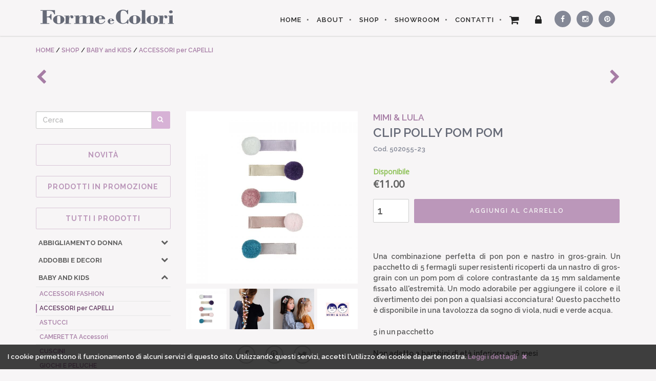

--- FILE ---
content_type: text/html; charset=utf-8
request_url: https://www.formecolori.com/it_it/shop/baby_and_kids/accessori_per_capelli/mimi_lula_clip_polly_pom_pom/3874
body_size: 24988
content:
<!DOCTYPE HTML><html itemscope itemtype="http://schema.org/Product" lang="it" xmlns="http://www.w3.org/1999/xhtml" xmlns:og="http://ogp.me/ns#" xmlns:fb="http://www.facebook.com/2008/fbml" xml:lang="it" ><head><title>CLIP POLLY POM POM | FORME e COLORI</title><meta charset="utf-8"><meta http-equiv="content-type" content="text/html; charset=utf-8" /><meta name="viewport" content="width=device-width, height=device-height, initial-scale=1, minimum-scale=1, maximum-scale=1, user-scalable=1"/><meta name="google" content="notranslate" /><meta name="description" content="Una combinazione perfetta di pon pon e nastro in gros-grain. Un pacchetto di 5 fermagli super resistenti ricoperti da un nastro di gros-grain con un pom pom di colore contrastante da 15 mm saldamente fissato all'estremità. Un modo adorabile per aggiungere il colore e il divertimento dei pon pon a qualsiasi acconciatura! Questo pacchetto è disponibile in una tavolozza da sogno di viola, nudi e verde acqua.5 in un pacchettoNon adatto a bambini di età inferiore a 36 mesi - FORME e COLORI articoli per la casa, articoli regalo, liste nozze, cristallerie, porcellane a Treviglio, Bergamo" /><meta name="keywords" content="fermacpaelli, bimba, accessori, baby and kids,accessori per capelli,articoli,casa,arredo,accessori,cristallerie,articoli,regalo,liste,nozze,porcellane, treviglio, bergamo, brescia, milano" /><meta name="keyphrase" content="baby and kids,accessori per capelli,articoli,casa,arredo,accessori,cristallerie,articoli,regalo,liste,nozze,porcellane, treviglio, bergamo, brescia, milano" /><base href="https://www.formecolori.com/" /><meta property="og:title" content="CLIP POLLY POM POM | FORME e COLORI"/><meta property="og:description" content="Una combinazione perfetta di pon pon e nastro in gros-grain. Un pacchetto di 5 fermagli super resistenti ricoperti da un nastro di gros-grain con un pom pom di colore contrastante da 15 mm saldamente fissato all'estremità. Un modo adorabile per aggiungere il colore e il divertimento dei pon pon a qualsiasi acconciatura! Questo pacchetto è disponibile in una tavolozza da sogno di viola, nudi e verde acqua.5 in un pacchettoNon adatto a bambini di età inferiore a 36 mesi - FORME e COLORI articoli per la casa, articoli regalo, liste nozze, cristallerie, porcellane a Treviglio, Bergamo"/><meta property="og:image" content="https://www.formecolori.com/img/products/3874_GZnnYQNI.jpg"/><meta property="og:site_name" content="FORME e COLORI - articoli per la casa, articoli regalo, liste nozze, cristallerie, porcellane a Treviglio, Bergamo"/><meta property="og:url" content="https://www.formecolori.com:443/it_it/shop/baby_and_kids/accessori_per_capelli/mimi_lula_clip_polly_pom_pom/3874" /><meta property="og:type" content="website"/><meta name="classification" content="articoli regalo e per la casa" /><meta name="identifier-url" content="https://www.formecolori.com:443/it_it/shop/baby_and_kids/accessori_per_capelli/mimi_lula_clip_polly_pom_pom/3874" /><meta name="referrer" content="default" /><meta name="revisit-after" content="1 week" /><meta name="autor" content="MORFEUSWEB - Advertising internet agency" /><meta name="copyright" content="© MORFEUSWEB" /><meta name="google" value="notranslate" /><meta name="robots" content="ALL" /><meta name="robots" content="index,follow" /><meta name="distribution" content="Global" /><meta name="rating" content="Safe For Kids" /><link href="css/formeColoriv1.8.1CSS.css?=1591981702" rel="stylesheet"><link href="https://www.formecolori.com/font-awesome-4.3.0/css/font-awesome.min.css" rel="stylesheet" type="text/css"><link href="https://fonts.googleapis.com/css?family=Raleway:400,100,200,300,500,600,700,800,900" rel="stylesheet" type="text/css"><link href="https://fonts.googleapis.com/css?family=Open+Sans:400,300" rel="stylesheet" type="text/css"><link href='https://fonts.googleapis.com/css?family=Laila:400,600' rel='stylesheet' type='text/css'><link href="https://www.formecolori.com/css/other_pages.css" rel="stylesheet" type="text/css"><!-- HTML5 Shim and Respond.js IE8 support of HTML5 elements and media queries --><!-- WARNING: Respond.js doesn't work if you view the page via file:// --><!--[if lt IE 9]><script src="https://oss.maxcdn.com/libs/html5shiv/3.7.0/html5shiv.js"></script><script src="https://oss.maxcdn.com/libs/respond.js/1.4.2/respond.min.js"></script><![endif]--></head><body id="page-top"><!-- Navigation --><nav class="navbar navbar-default navbar-fixed-top"><div class="container "><!-- Brand and toggle get grouped for better mobile display --><div class="navbar-header page-scroll"><button type="button" class="navbar-toggle" data-toggle="collapse" data-target="#bs-example-navbar-collapse-1"><span class="sr-only">Toggle navigation</span><span class="icon-bar"></span><span class="icon-bar"></span><span class="icon-bar"></span></button><a class="navbar-brand page-scroll" href="https://www.formecolori.com/it_IT/" title="Forme e Colori"><div class="top_logo" ><img src="https://www.formecolori.com/img/formecolori.svg" alt="Forme e Colori" class="svg" /></div></a><a class="navbar-brand page-scroll" href="https://www.formecolori.com/it_IT/" title="Forme e Colori"><div class="top_logo_mini" ><img src="https://www.formecolori.com/img/formecolori-mini.svg" alt="Forme e Colori" class="svg" /></div></a><div class="mini-cart"><a class="page-scroll" href="https://www.formecolori.com/it_IT/cart/" title="Vai al carrello"><div class="cart_icon"><span class="fa fa-shopping-cart"></span></div><div id="mini_cart_products_number" class="cart_products_number hidden"></div></a></div></div><!-- Collect the nav links, forms, and other content for toggling --><div class="collapse navbar-collapse" id="bs-example-navbar-collapse-1"><ul class="nav navbar-nav navbar-right"><li class="home_bt"><a href="https://www.formecolori.com/it_IT/" title="Forme e Colori">HOME</a></li><li><a class="page-scroll" href="https://www.formecolori.com/it_IT/about/" title="Chi siamo">ABOUT</a></li><li><a class="page-scroll" href="https://www.formecolori.com/it_IT/shop/" title="Ecommerce complementi d'arredo per la casa">SHOP</a></li><li><a class="page-scroll" href="https://www.formecolori.com/it_IT/showroom/" title="Showroom Forme e Colori">SHOWROOM</a></li><li><a class="page-scroll" href="https://www.formecolori.com/it_IT/contact_us/" title="contatti Forme e Colori">CONTATTI</a></li><li class="cart"><a class="page-scroll" href="https://www.formecolori.com/it_IT/cart/" title="Vai al carrello"><div class="cart_icon"><div id="fixed_products_cart_number" class="fixed_products_cart_number hidden"></div><span class="fa fa-shopping-cart"></span></div><div class="cart_txt">Carrello</div><div id="header_cart_products_div" class="header_cart_products_div hidden"><div class="products_number_div"><div class="products_number_txt">PRODOTTI NEL CARRELLO</div><div id="products_number_numb" class="products_number_numb">0</div></div><div class="spacer_10"></div><div id="products_removed_div" class="products_removed_div hidden">PRODOTTO RIMOSSO DAL CARRELLO</div><div id="products_added_div" class="products_added_div hidden"><div id="products_added_txt" class="products_added_txt">PRODOTTO AGGIUNTO AL CARRELLO</div><div id="products_added_img" class="products_added_img"></div><div id="products_added_name" class="products_added_name"></div></div></div></a></li><li class="login"><a id="top_menu_login_BT" href="#" title="Login"><div class="login_icon"><span class="fa fa-lock"></span></div><div class="login_txt">Login</div></a></li><li class="secondary_li"><a class="page-scroll social_first social_facebook textEllipsis" href="https://www.facebook.com/formecolorishop" title="Forme e Colori su Facebook" target="_blank"><div><span class="fa fa-facebook"></span> <span class="social_txt">Facebook</span></div></a></li><li class="secondary_li"><a class="page-scroll social social_instagram textEllipsis" href="http://instagram.com/formecolori/" title="Forme e Colori su Instagram" target="_blank"><div><span class="fa fa-instagram"></span> <span class="social_txt">Instagram</span></div></a></li><li class="secondary_li"><a class="page-scroll social social_pinterest textEllipsis" href="https://www.pinterest.com/formecolori/" title="Forme e Colori su Pinterest" target="_blank"><div><span class="fa fa-pinterest"></span> <span class="social_txt">Pinterest</span></div></a></li></ul></div><!-- /.navbar-collapse --></div><!-- /.container-fluid --></nav><section class="page_content page_product"><div class="container"><div class="breadcrumb textEllipsis"><span itemscope itemtype="http://data-vocabulary.org/Breadcrumb"><a href="https://www.formecolori.com/it_IT/" title="HOME - Forme e Colori" itemprop="url"><span itemprop="title">HOME</span></a></span>&nbsp;/&nbsp;<span itemscope itemtype="http://data-vocabulary.org/Breadcrumb"><a href="https://www.formecolori.com/it_IT/shop/" title="Ecommerce complementi d'arredo per la casa" itemprop="url"><span itemprop="title">SHOP</span></a></span> / <span itemscope itemtype="http://data-vocabulary.org/Breadcrumb"><a href="https://www.formecolori.com/it_IT/shop/BABY%20and%20KIDS/" title="BABY and KIDS" itemprop="url"><span itemprop="title">BABY and KIDS</span></a></span> / <span itemscope itemtype="http://data-vocabulary.org/Breadcrumb"><a href="https://www.formecolori.com/it_IT/shop/BABY%20and%20KIDS/ACCESSORI%20per%20CAPELLI/" title="ACCESSORI per CAPELLI" itemprop="url"><span itemprop="title">ACCESSORI per CAPELLI</span></a></span>            </div><div class="next_prev_products_div"><a href="https://www.formecolori.com/it_it/shop/baby_and_kids/accessori_per_capelli/mimi_lula_mollette_pom_pom/3875" title="MOLLETTE POM POM"><div class="prev_product"><i class="fa fa-chevron-left"></i></div></a><a href="https://www.formecolori.com/it_it/shop/baby_and_kids/accessori_per_capelli/mimi_lula_cerchietto_doppio_starlight_alice/3871" title="CERCHIETTO DOPPIO STARLIGHT ALICE"><div class="next_product"><i class="fa fa-chevron-right"></i></div></a></div><div class="spacer_30"></div><div class="product_menu_toggle_div"><button type="button" id="product_menu_toggle" name="product_menu_toggle" class="btn btn-primary" tabindex="-1"><span class="fa fa-list"></span> MENU PRODOTTI</button></div><div class="row page_product_row"><div class="col-xs-offset-0 col-xs-12 col-sm-offset-0 col-sm-12 col-md-offset-0 col-md-4 col-lg-offset-0 col-lg-3 page_product_left_col"><div class="products_menu"><form action="https://www.formecolori.com/it_IT/shop/" name="text_search_form" id="text_search_form" method="POST" ><div class="input-group"><input type="text" id="text_search" name="text_search" class="form-control" placeholder="Cerca" value="" required="required" /><div class="input-group-btn"><button type="submit" class="btn btn-search" tabindex="-1"><span class="fa fa-search"></span></button></div></div></form><div class="spacer_20"></div><div class="products_menu_subtitle"><a href="https://www.formecolori.com/it_IT/new_products/"><h5>NOVITÀ</h5></a></div><div class="products_menu_subtitle"><a href="https://www.formecolori.com/it_IT/sales/"><h5>PRODOTTI IN PROMOZIONE</h5></a></div><div class="products_menu_subtitle"><a href="https://www.formecolori.com/it_IT/shop/"><h5>Tutti i prodotti</h5></a></div><ul id="products_menu_main_category" class="products_menu_main_category"><li><a href="https://www.formecolori.com/it_IT/shop/ABBIGLIAMENTO_DONNA" title="ABBIGLIAMENTO DONNA"><h5 class="textEllipsis">ABBIGLIAMENTO DONNA</h5></a><div class="products_menu_main_category_open_sub collapsed"role="button" data-toggle="collapse" data-parent="#products_menu_main_category" href="#collapse0" aria-expanded="false" aria-controls="collapse0"><i class="fa fa-chevron-down"></i></div></li><li id="collapse0" class="panel-collapse collapse " role="tabpanel" aria-labelledby="heading0"><ul class="products_menu_subcategory" ><li><a href="https://www.formecolori.com/it_IT/shop/ABBIGLIAMENTO_DONNA/CAMICIE" title="ABBIGLIAMENTO DONNA &raquo; CAMICIE"><div class="textEllipsis products_section">CAMICIE</div></a></li><li><a href="https://www.formecolori.com/it_IT/shop/ABBIGLIAMENTO_DONNA/CAPISPALLA_e_GIACCONI" title="ABBIGLIAMENTO DONNA &raquo; CAPISPALLA e GIACCONI"><div class="textEllipsis products_section">CAPISPALLA e GIACCONI</div></a></li><li><a href="https://www.formecolori.com/it_IT/shop/ABBIGLIAMENTO_DONNA/GONNE" title="ABBIGLIAMENTO DONNA &raquo; GONNE"><div class="textEllipsis products_section">GONNE</div></a></li><li><a href="https://www.formecolori.com/it_IT/shop/ABBIGLIAMENTO_DONNA/MAGLIE_e_FELPE" title="ABBIGLIAMENTO DONNA &raquo; MAGLIE e FELPE"><div class="textEllipsis products_section">MAGLIE e FELPE</div></a></li><li><a href="https://www.formecolori.com/it_IT/shop/ABBIGLIAMENTO_DONNA/PANTALONI" title="ABBIGLIAMENTO DONNA &raquo; PANTALONI"><div class="textEllipsis products_section">PANTALONI</div></a></li><li><a href="https://www.formecolori.com/it_IT/shop/ABBIGLIAMENTO_DONNA/SANDALI" title="ABBIGLIAMENTO DONNA &raquo; SANDALI"><div class="textEllipsis products_section">SANDALI</div></a></li><li><a href="https://www.formecolori.com/it_IT/shop/ABBIGLIAMENTO_DONNA/SCARPE" title="ABBIGLIAMENTO DONNA &raquo; SCARPE"><div class="textEllipsis products_section">SCARPE</div></a></li><li><a href="https://www.formecolori.com/it_IT/shop/ABBIGLIAMENTO_DONNA/SCIARPE" title="ABBIGLIAMENTO DONNA &raquo; SCIARPE"><div class="textEllipsis products_section">SCIARPE</div></a></li><li><a href="https://www.formecolori.com/it_IT/shop/ABBIGLIAMENTO_DONNA/T-SHIRT" title="ABBIGLIAMENTO DONNA &raquo; T-SHIRT"><div class="textEllipsis products_section">T-SHIRT</div></a></li></ul></li><li><a href="https://www.formecolori.com/it_IT/shop/ADDOBBI_E_DECORI" title="ADDOBBI E DECORI"><h5 class="textEllipsis">ADDOBBI E DECORI</h5></a><div class="products_menu_main_category_open_sub collapsed"role="button" data-toggle="collapse" data-parent="#products_menu_main_category" href="#collapse1" aria-expanded="false" aria-controls="collapse1"><i class="fa fa-chevron-down"></i></div></li><li id="collapse1" class="panel-collapse collapse " role="tabpanel" aria-labelledby="heading1"><ul class="products_menu_subcategory" ><li><a href="https://www.formecolori.com/it_IT/shop/ADDOBBI_E_DECORI/CONTENITORI_PORTAOGGETTI" title="ADDOBBI E DECORI &raquo; CONTENITORI PORTAOGGETTI"><div class="textEllipsis products_section">CONTENITORI PORTAOGGETTI</div></a></li><li><a href="https://www.formecolori.com/it_IT/shop/ADDOBBI_E_DECORI/DECORAZIONI_A_PARETE" title="ADDOBBI E DECORI &raquo; DECORAZIONI A PARETE"><div class="textEllipsis products_section">DECORAZIONI A PARETE</div></a></li><li><a href="https://www.formecolori.com/it_IT/shop/ADDOBBI_E_DECORI/FARFALLE_e_SCARABEI" title="ADDOBBI E DECORI &raquo; FARFALLE e SCARABEI"><div class="textEllipsis products_section">FARFALLE e SCARABEI</div></a></li><li><a href="https://www.formecolori.com/it_IT/shop/ADDOBBI_E_DECORI/PESCI_DECORATIVI" title="ADDOBBI E DECORI &raquo; PESCI DECORATIVI"><div class="textEllipsis products_section">PESCI DECORATIVI</div></a></li><li><a href="https://www.formecolori.com/it_IT/shop/ADDOBBI_E_DECORI/QUADRI" title="ADDOBBI E DECORI &raquo; QUADRI"><div class="textEllipsis products_section">QUADRI</div></a></li><li><a href="https://www.formecolori.com/it_IT/shop/ADDOBBI_E_DECORI/TROFEO_CERVO" title="ADDOBBI E DECORI &raquo; TROFEO CERVO"><div class="textEllipsis products_section">TROFEO CERVO</div></a></li><li><a href="https://www.formecolori.com/it_IT/shop/ADDOBBI_E_DECORI/UCCELLINI_e_CASETTE" title="ADDOBBI E DECORI &raquo; UCCELLINI e CASETTE"><div class="textEllipsis products_section">UCCELLINI e CASETTE</div></a></li></ul></li><li><a href="https://www.formecolori.com/it_IT/shop/BABY_and_KIDS" title="BABY and KIDS"><h5 class="textEllipsis">BABY and KIDS</h5></a><div class="products_menu_main_category_open_sub "role="button" data-toggle="collapse" data-parent="#products_menu_main_category" href="#collapse2" aria-expanded="true" aria-controls="collapse2"><i class="fa fa-chevron-up"></i></div></li><li id="collapse2" class="panel-collapse collapse in" role="tabpanel" aria-labelledby="heading2"><ul class="products_menu_subcategory" ><li><a href="https://www.formecolori.com/it_IT/shop/BABY_and_KIDS/ACCESSORI_FASHION" title="BABY and KIDS &raquo; ACCESSORI FASHION"><div class="textEllipsis products_section">ACCESSORI FASHION</div></a></li><li><a href="https://www.formecolori.com/it_IT/shop/BABY_and_KIDS/ACCESSORI_per_CAPELLI" title="BABY and KIDS &raquo; ACCESSORI per CAPELLI"><div class="textEllipsis products_current_section">ACCESSORI per CAPELLI</div></a></li><li><a href="https://www.formecolori.com/it_IT/shop/BABY_and_KIDS/ASTUCCI" title="BABY and KIDS &raquo; ASTUCCI"><div class="textEllipsis products_section">ASTUCCI</div></a></li><li><a href="https://www.formecolori.com/it_IT/shop/BABY_and_KIDS/CAMERETTA_Accessori" title="BABY and KIDS &raquo; CAMERETTA Accessori"><div class="textEllipsis products_section">CAMERETTA Accessori</div></a></li><li><a href="https://www.formecolori.com/it_IT/shop/BABY_and_KIDS/CUSCINI" title="BABY and KIDS &raquo; CUSCINI"><div class="textEllipsis products_section">CUSCINI</div></a></li><li><a href="https://www.formecolori.com/it_IT/shop/BABY_and_KIDS/GIOCHI_E_PELUCHE" title="BABY and KIDS &raquo; GIOCHI E PELUCHE"><div class="textEllipsis products_section">GIOCHI E PELUCHE</div></a></li><li><a href="https://www.formecolori.com/it_IT/shop/BABY_and_KIDS/LAMPADE" title="BABY and KIDS &raquo; LAMPADE"><div class="textEllipsis products_section">LAMPADE</div></a></li><li><a href="https://www.formecolori.com/it_IT/shop/BABY_and_KIDS/PORTAGIOCHI" title="BABY and KIDS &raquo; PORTAGIOCHI"><div class="textEllipsis products_section">PORTAGIOCHI</div></a></li><li><a href="https://www.formecolori.com/it_IT/shop/BABY_and_KIDS/POSTER_da_COLORARE" title="BABY and KIDS &raquo; POSTER da COLORARE"><div class="textEllipsis products_section">POSTER da COLORARE</div></a></li></ul></li><li><a href="https://www.formecolori.com/it_IT/shop/BORSE_e_ZAINI" title="BORSE e ZAINI"><h5 class="textEllipsis">BORSE e ZAINI</h5></a><div class="products_menu_main_category_open_sub collapsed"role="button" data-toggle="collapse" data-parent="#products_menu_main_category" href="#collapse3" aria-expanded="false" aria-controls="collapse3"><i class="fa fa-chevron-down"></i></div></li><li id="collapse3" class="panel-collapse collapse " role="tabpanel" aria-labelledby="heading3"><ul class="products_menu_subcategory" ><li><a href="https://www.formecolori.com/it_IT/shop/BORSE_e_ZAINI/ASTUCCI_e_BEAUTY" title="BORSE e ZAINI &raquo; ASTUCCI e BEAUTY"><div class="textEllipsis products_section">ASTUCCI e BEAUTY</div></a></li><li><a href="https://www.formecolori.com/it_IT/shop/BORSE_e_ZAINI/BORSE" title="BORSE e ZAINI &raquo; BORSE"><div class="textEllipsis products_section">BORSE</div></a></li><li><a href="https://www.formecolori.com/it_IT/shop/BORSE_e_ZAINI/CUSTODIE_Notebook_e_Tablet" title="BORSE e ZAINI &raquo; CUSTODIE Notebook e Tablet"><div class="textEllipsis products_section">CUSTODIE Notebook e Tablet</div></a></li><li><a href="https://www.formecolori.com/it_IT/shop/BORSE_e_ZAINI/SHOPPING_BAG" title="BORSE e ZAINI &raquo; SHOPPING BAG"><div class="textEllipsis products_section">SHOPPING BAG</div></a></li><li><a href="https://www.formecolori.com/it_IT/shop/BORSE_e_ZAINI/TRACOLLE" title="BORSE e ZAINI &raquo; TRACOLLE"><div class="textEllipsis products_section">TRACOLLE</div></a></li><li><a href="https://www.formecolori.com/it_IT/shop/BORSE_e_ZAINI/ZAINI" title="BORSE e ZAINI &raquo; ZAINI"><div class="textEllipsis products_section">ZAINI</div></a></li></ul></li><li><a href="https://www.formecolori.com/it_IT/shop/CASA" title="CASA"><h5 class="textEllipsis">CASA</h5></a><div class="products_menu_main_category_open_sub collapsed"role="button" data-toggle="collapse" data-parent="#products_menu_main_category" href="#collapse4" aria-expanded="false" aria-controls="collapse4"><i class="fa fa-chevron-down"></i></div></li><li id="collapse4" class="panel-collapse collapse " role="tabpanel" aria-labelledby="heading4"><ul class="products_menu_subcategory" ><li><a href="https://www.formecolori.com/it_IT/shop/CASA/ACCESSORI_BAGNO" title="CASA &raquo; ACCESSORI BAGNO"><div class="textEllipsis products_section">ACCESSORI BAGNO</div></a></li><li><a href="https://www.formecolori.com/it_IT/shop/CASA/ASCIUGAMI" title="CASA &raquo; ASCIUGAMI"><div class="textEllipsis products_section">ASCIUGAMI</div></a></li><li><a href="https://www.formecolori.com/it_IT/shop/CASA/CONTENITORI_MULTIUSO" title="CASA &raquo; CONTENITORI MULTIUSO"><div class="textEllipsis products_section">CONTENITORI MULTIUSO</div></a></li><li><a href="https://www.formecolori.com/it_IT/shop/CASA/COPERTE_e_PLAID" title="CASA &raquo; COPERTE e PLAID"><div class="textEllipsis products_section">COPERTE e PLAID</div></a></li><li><a href="https://www.formecolori.com/it_IT/shop/CASA/CUSCINI" title="CASA &raquo; CUSCINI"><div class="textEllipsis products_section">CUSCINI</div></a></li><li><a href="https://www.formecolori.com/it_IT/shop/CASA/ILLUSTRAZIONI_e_POSTER" title="CASA &raquo; ILLUSTRAZIONI e POSTER"><div class="textEllipsis products_section">ILLUSTRAZIONI e POSTER</div></a></li><li><a href="https://www.formecolori.com/it_IT/shop/CASA/LAMPADE" title="CASA &raquo; LAMPADE"><div class="textEllipsis products_section">LAMPADE</div></a></li><li><a href="https://www.formecolori.com/it_IT/shop/CASA/OGGETTI_DESIGN" title="CASA &raquo; OGGETTI DESIGN"><div class="textEllipsis products_section">OGGETTI DESIGN</div></a></li><li><a href="https://www.formecolori.com/it_IT/shop/CASA/OROLOGI_A_MURO" title="CASA &raquo; OROLOGI A MURO"><div class="textEllipsis products_section">OROLOGI A MURO</div></a></li><li><a href="https://www.formecolori.com/it_IT/shop/CASA/POUF" title="CASA &raquo; POUF"><div class="textEllipsis products_section">POUF</div></a></li><li><a href="https://www.formecolori.com/it_IT/shop/CASA/TAPPETI" title="CASA &raquo; TAPPETI"><div class="textEllipsis products_section">TAPPETI</div></a></li><li><a href="https://www.formecolori.com/it_IT/shop/CASA/TAPPETI_BAGNO" title="CASA &raquo; TAPPETI BAGNO"><div class="textEllipsis products_section">TAPPETI BAGNO</div></a></li><li><a href="https://www.formecolori.com/it_IT/shop/CASA/VASI" title="CASA &raquo; VASI"><div class="textEllipsis products_section">VASI</div></a></li><li><a href="https://www.formecolori.com/it_IT/shop/CASA/ZERBINI" title="CASA &raquo; ZERBINI"><div class="textEllipsis products_section">ZERBINI</div></a></li></ul></li><li><a href="https://www.formecolori.com/it_IT/shop/CUCINA" title="CUCINA"><h5 class="textEllipsis">CUCINA</h5></a><div class="products_menu_main_category_open_sub collapsed"role="button" data-toggle="collapse" data-parent="#products_menu_main_category" href="#collapse5" aria-expanded="false" aria-controls="collapse5"><i class="fa fa-chevron-down"></i></div></li><li id="collapse5" class="panel-collapse collapse " role="tabpanel" aria-labelledby="heading5"><ul class="products_menu_subcategory" ><li><a href="https://www.formecolori.com/it_IT/shop/CUCINA/BICCHIERI_e_CALICI_in_VETRO" title="CUCINA &raquo; BICCHIERI e CALICI in VETRO"><div class="textEllipsis products_section">BICCHIERI e CALICI in VETRO</div></a></li><li><a href="https://www.formecolori.com/it_IT/shop/CUCINA/BICCHIERI_in_CERAMICA" title="CUCINA &raquo; BICCHIERI in CERAMICA"><div class="textEllipsis products_section">BICCHIERI in CERAMICA</div></a></li><li><a href="https://www.formecolori.com/it_IT/shop/CUCINA/BICCHIERI_in_MELAMINA" title="CUCINA &raquo; BICCHIERI in MELAMINA"><div class="textEllipsis products_section">BICCHIERI in MELAMINA</div></a></li><li><a href="https://www.formecolori.com/it_IT/shop/CUCINA/BICCHIERI_in_PORCELLANA" title="CUCINA &raquo; BICCHIERI in PORCELLANA"><div class="textEllipsis products_section">BICCHIERI in PORCELLANA</div></a></li><li><a href="https://www.formecolori.com/it_IT/shop/CUCINA/CIOTOLE" title="CUCINA &raquo; CIOTOLE"><div class="textEllipsis products_section">CIOTOLE</div></a></li><li><a href="https://www.formecolori.com/it_IT/shop/CUCINA/CONTENITORI_e_BARATTOLI" title="CUCINA &raquo; CONTENITORI e BARATTOLI"><div class="textEllipsis products_section">CONTENITORI e BARATTOLI</div></a></li><li><a href="https://www.formecolori.com/it_IT/shop/CUCINA/PATTUMIERE" title="CUCINA &raquo; PATTUMIERE"><div class="textEllipsis products_section">PATTUMIERE</div></a></li><li><a href="https://www.formecolori.com/it_IT/shop/CUCINA/PIATTI" title="CUCINA &raquo; PIATTI"><div class="textEllipsis products_section">PIATTI</div></a></li><li><a href="https://www.formecolori.com/it_IT/shop/CUCINA/PIATTI_in_CERAMICA" title="CUCINA &raquo; PIATTI in CERAMICA"><div class="textEllipsis products_section">PIATTI in CERAMICA</div></a></li><li><a href="https://www.formecolori.com/it_IT/shop/CUCINA/PIATTI_in_MELAMINA" title="CUCINA &raquo; PIATTI in MELAMINA"><div class="textEllipsis products_section">PIATTI in MELAMINA</div></a></li><li><a href="https://www.formecolori.com/it_IT/shop/CUCINA/PIATTI_in_PORCELLANA" title="CUCINA &raquo; PIATTI in PORCELLANA"><div class="textEllipsis products_section">PIATTI in PORCELLANA</div></a></li><li><a href="https://www.formecolori.com/it_IT/shop/CUCINA/TAZZE_e_TAZZINE" title="CUCINA &raquo; TAZZE e TAZZINE"><div class="textEllipsis products_section">TAZZE e TAZZINE</div></a></li><li><a href="https://www.formecolori.com/it_IT/shop/CUCINA/TESSILI" title="CUCINA &raquo; TESSILI"><div class="textEllipsis products_section">TESSILI</div></a></li><li><a href="https://www.formecolori.com/it_IT/shop/CUCINA/TOVAGLIE" title="CUCINA &raquo; TOVAGLIE"><div class="textEllipsis products_section">TOVAGLIE</div></a></li><li><a href="https://www.formecolori.com/it_IT/shop/CUCINA/TOVAGLIETTE_in_VINILE" title="CUCINA &raquo; TOVAGLIETTE in VINILE"><div class="textEllipsis products_section">TOVAGLIETTE in VINILE</div></a></li><li><a href="https://www.formecolori.com/it_IT/shop/CUCINA/UTENSILI_e_ACCESSORI" title="CUCINA &raquo; UTENSILI e ACCESSORI"><div class="textEllipsis products_section">UTENSILI e ACCESSORI</div></a></li><li><a href="https://www.formecolori.com/it_IT/shop/CUCINA/VASSOI" title="CUCINA &raquo; VASSOI"><div class="textEllipsis products_section">VASSOI</div></a></li></ul></li><li><a href="https://www.formecolori.com/it_IT/shop/CURA_CORPO_e_VISO" title="CURA CORPO e VISO"><h5 class="textEllipsis">CURA CORPO e VISO</h5></a><div class="products_menu_main_category_open_sub collapsed"role="button" data-toggle="collapse" data-parent="#products_menu_main_category" href="#collapse6" aria-expanded="false" aria-controls="collapse6"><i class="fa fa-chevron-down"></i></div></li><li id="collapse6" class="panel-collapse collapse " role="tabpanel" aria-labelledby="heading6"><ul class="products_menu_subcategory" ><li><a href="https://www.formecolori.com/it_IT/shop/CURA_CORPO_e_VISO/BEAUTY" title="CURA CORPO e VISO &raquo; BEAUTY"><div class="textEllipsis products_section">BEAUTY</div></a></li><li><a href="https://www.formecolori.com/it_IT/shop/CURA_CORPO_e_VISO/EAU_DE_TOILETTE" title="CURA CORPO e VISO &raquo; EAU DE TOILETTE"><div class="textEllipsis products_section">EAU DE TOILETTE</div></a></li><li><a href="https://www.formecolori.com/it_IT/shop/CURA_CORPO_e_VISO/GEL_DOCCIA" title="CURA CORPO e VISO &raquo; GEL DOCCIA"><div class="textEllipsis products_section">GEL DOCCIA</div></a></li><li><a href="https://www.formecolori.com/it_IT/shop/CURA_CORPO_e_VISO/LATTE_CORPO" title="CURA CORPO e VISO &raquo; LATTE CORPO"><div class="textEllipsis products_section">LATTE CORPO</div></a></li><li><a href="https://www.formecolori.com/it_IT/shop/CURA_CORPO_e_VISO/SAPONE_e_CREMA_MANI" title="CURA CORPO e VISO &raquo; SAPONE e CREMA MANI"><div class="textEllipsis products_section">SAPONE e CREMA MANI</div></a></li></ul></li><li><a href="https://www.formecolori.com/it_IT/shop/GIOCHI_e_PELUCHE_Maileg" title="GIOCHI e PELUCHE Maileg"><h5 class="textEllipsis">GIOCHI e PELUCHE Maileg</h5></a><div class="products_menu_main_category_open_sub collapsed"role="button" data-toggle="collapse" data-parent="#products_menu_main_category" href="#collapse7" aria-expanded="false" aria-controls="collapse7"><i class="fa fa-chevron-down"></i></div></li><li id="collapse7" class="panel-collapse collapse " role="tabpanel" aria-labelledby="heading7"><ul class="products_menu_subcategory" ><li><a href="https://www.formecolori.com/it_IT/shop/GIOCHI_e_PELUCHE_Maileg/ABITI_BALLERINA" title="GIOCHI e PELUCHE Maileg &raquo; ABITI BALLERINA"><div class="textEllipsis products_section">ABITI BALLERINA</div></a></li><li><a href="https://www.formecolori.com/it_IT/shop/GIOCHI_e_PELUCHE_Maileg/ACCESSORI" title="GIOCHI e PELUCHE Maileg &raquo; ACCESSORI"><div class="textEllipsis products_section">ACCESSORI</div></a></li><li><a href="https://www.formecolori.com/it_IT/shop/GIOCHI_e_PELUCHE_Maileg/CONIGLI" title="GIOCHI e PELUCHE Maileg &raquo; CONIGLI"><div class="textEllipsis products_section">CONIGLI</div></a></li><li><a href="https://www.formecolori.com/it_IT/shop/GIOCHI_e_PELUCHE_Maileg/ELFI" title="GIOCHI e PELUCHE Maileg &raquo; ELFI"><div class="textEllipsis products_section">ELFI</div></a></li><li><a href="https://www.formecolori.com/it_IT/shop/GIOCHI_e_PELUCHE_Maileg/PELUCHE" title="GIOCHI e PELUCHE Maileg &raquo; PELUCHE"><div class="textEllipsis products_section">PELUCHE</div></a></li><li><a href="https://www.formecolori.com/it_IT/shop/GIOCHI_e_PELUCHE_Maileg/TOPINI" title="GIOCHI e PELUCHE Maileg &raquo; TOPINI"><div class="textEllipsis products_section">TOPINI</div></a></li></ul></li><li><a href="https://www.formecolori.com/it_IT/shop/GIOIELLI" title="GIOIELLI"><h5 class="textEllipsis">GIOIELLI</h5></a><div class="products_menu_main_category_open_sub collapsed"role="button" data-toggle="collapse" data-parent="#products_menu_main_category" href="#collapse8" aria-expanded="false" aria-controls="collapse8"><i class="fa fa-chevron-down"></i></div></li><li id="collapse8" class="panel-collapse collapse " role="tabpanel" aria-labelledby="heading8"><ul class="products_menu_subcategory" ><li><a href="https://www.formecolori.com/it_IT/shop/GIOIELLI/ANELLI" title="GIOIELLI &raquo; ANELLI"><div class="textEllipsis products_section">ANELLI</div></a></li><li><a href="https://www.formecolori.com/it_IT/shop/GIOIELLI/COLLANE" title="GIOIELLI &raquo; COLLANE"><div class="textEllipsis products_section">COLLANE</div></a></li><li><a href="https://www.formecolori.com/it_IT/shop/GIOIELLI/ORECCHINI" title="GIOIELLI &raquo; ORECCHINI"><div class="textEllipsis products_section">ORECCHINI</div></a></li><li><a href="https://www.formecolori.com/it_IT/shop/GIOIELLI/SPILLE" title="GIOIELLI &raquo; SPILLE"><div class="textEllipsis products_section">SPILLE</div></a></li></ul></li><li><a href="https://www.formecolori.com/it_IT/shop/MAMAN_et_SOPHIE" title="MAMAN et SOPHIE"><h5 class="textEllipsis">MAMAN et SOPHIE</h5></a><div class="products_menu_main_category_open_sub collapsed"role="button" data-toggle="collapse" data-parent="#products_menu_main_category" href="#collapse9" aria-expanded="false" aria-controls="collapse9"><i class="fa fa-chevron-down"></i></div></li><li id="collapse9" class="panel-collapse collapse " role="tabpanel" aria-labelledby="heading9"><ul class="products_menu_subcategory" ><li><a href="https://www.formecolori.com/it_IT/shop/MAMAN_et_SOPHIE/ANELLI" title="MAMAN et SOPHIE &raquo; ANELLI"><div class="textEllipsis products_section">ANELLI</div></a></li><li><a href="https://www.formecolori.com/it_IT/shop/MAMAN_et_SOPHIE/ANELLI_CON_LETTERA" title="MAMAN et SOPHIE &raquo; ANELLI CON LETTERA"><div class="textEllipsis products_section">ANELLI CON LETTERA</div></a></li><li><a href="https://www.formecolori.com/it_IT/shop/MAMAN_et_SOPHIE/BRACCIALI" title="MAMAN et SOPHIE &raquo; BRACCIALI"><div class="textEllipsis products_section">BRACCIALI</div></a></li><li><a href="https://www.formecolori.com/it_IT/shop/MAMAN_et_SOPHIE/BRACCIALI_FILO_DI_NYLON" title="MAMAN et SOPHIE &raquo; BRACCIALI FILO DI NYLON"><div class="textEllipsis products_section">BRACCIALI FILO DI NYLON</div></a></li><li><a href="https://www.formecolori.com/it_IT/shop/MAMAN_et_SOPHIE/BRACCIALI_IN_ORO_18_K" title="MAMAN et SOPHIE &raquo; BRACCIALI IN ORO 18 K"><div class="textEllipsis products_section">BRACCIALI IN ORO 18 K</div></a></li><li><a href="https://www.formecolori.com/it_IT/shop/MAMAN_et_SOPHIE/COLLANE_con_PENDENTI" title="MAMAN et SOPHIE &raquo; COLLANE con PENDENTI"><div class="textEllipsis products_section">COLLANE con PENDENTI</div></a></li><li><a href="https://www.formecolori.com/it_IT/shop/MAMAN_et_SOPHIE/COLLANE_e_GIROCOLLI" title="MAMAN et SOPHIE &raquo; COLLANE e GIROCOLLI"><div class="textEllipsis products_section">COLLANE e GIROCOLLI</div></a></li><li><a href="https://www.formecolori.com/it_IT/shop/MAMAN_et_SOPHIE/GIROCOLLI_IN_ORO_18_K" title="MAMAN et SOPHIE &raquo; GIROCOLLI IN ORO 18 K"><div class="textEllipsis products_section">GIROCOLLI IN ORO 18 K</div></a></li><li><a href="https://www.formecolori.com/it_IT/shop/MAMAN_et_SOPHIE/ORECCHINI__A_MONACHELLA" title="MAMAN et SOPHIE &raquo; ORECCHINI  A MONACHELLA"><div class="textEllipsis products_section">ORECCHINI  A MONACHELLA</div></a></li><li><a href="https://www.formecolori.com/it_IT/shop/MAMAN_et_SOPHIE/ORECCHINI_A_CERCHIO" title="MAMAN et SOPHIE &raquo; ORECCHINI A CERCHIO"><div class="textEllipsis products_section">ORECCHINI A CERCHIO</div></a></li><li><a href="https://www.formecolori.com/it_IT/shop/MAMAN_et_SOPHIE/ORECCHINI_A_CERCHIO_IN_ORO_18_K" title="MAMAN et SOPHIE &raquo; ORECCHINI A CERCHIO IN ORO 18 K"><div class="textEllipsis products_section">ORECCHINI A CERCHIO IN ORO 18 K</div></a></li><li><a href="https://www.formecolori.com/it_IT/shop/MAMAN_et_SOPHIE/ORECCHINI_A_LOBO" title="MAMAN et SOPHIE &raquo; ORECCHINI A LOBO"><div class="textEllipsis products_section">ORECCHINI A LOBO</div></a></li><li><a href="https://www.formecolori.com/it_IT/shop/MAMAN_et_SOPHIE/ORECCHINO_A_LOBO_CON_LETTERA" title="MAMAN et SOPHIE &raquo; ORECCHINO A LOBO CON LETTERA"><div class="textEllipsis products_section">ORECCHINO A LOBO CON LETTERA</div></a></li><li><a href="https://www.formecolori.com/it_IT/shop/MAMAN_et_SOPHIE/ORECCHINO_A_LOBO_IN_ORO_18_K" title="MAMAN et SOPHIE &raquo; ORECCHINO A LOBO IN ORO 18 K"><div class="textEllipsis products_section">ORECCHINO A LOBO IN ORO 18 K</div></a></li><li><a href="https://www.formecolori.com/it_IT/shop/MAMAN_et_SOPHIE/ROSARI" title="MAMAN et SOPHIE &raquo; ROSARI"><div class="textEllipsis products_section">ROSARI</div></a></li></ul></li><li><a href="https://www.formecolori.com/it_IT/shop/MERI_MERI_PARTY" title="MERI MERI PARTY"><h5 class="textEllipsis">MERI MERI PARTY</h5></a><div class="products_menu_main_category_open_sub collapsed"role="button" data-toggle="collapse" data-parent="#products_menu_main_category" href="#collapse10" aria-expanded="false" aria-controls="collapse10"><i class="fa fa-chevron-down"></i></div></li><li id="collapse10" class="panel-collapse collapse " role="tabpanel" aria-labelledby="heading10"><ul class="products_menu_subcategory" ><li><a href="https://www.formecolori.com/it_IT/shop/MERI_MERI_PARTY/ACCESSORI" title="MERI MERI PARTY &raquo; ACCESSORI"><div class="textEllipsis products_section">ACCESSORI</div></a></li><li><a href="https://www.formecolori.com/it_IT/shop/MERI_MERI_PARTY/ACCESSORI_per_CAPELLI" title="MERI MERI PARTY &raquo; ACCESSORI per CAPELLI"><div class="textEllipsis products_section">ACCESSORI per CAPELLI</div></a></li><li><a href="https://www.formecolori.com/it_IT/shop/MERI_MERI_PARTY/ADDOBBI_e_DECORI" title="MERI MERI PARTY &raquo; ADDOBBI e DECORI"><div class="textEllipsis products_section">ADDOBBI e DECORI</div></a></li><li><a href="https://www.formecolori.com/it_IT/shop/MERI_MERI_PARTY/BICCHIERI_e_COPPE" title="MERI MERI PARTY &raquo; BICCHIERI e COPPE"><div class="textEllipsis products_section">BICCHIERI e COPPE</div></a></li><li><a href="https://www.formecolori.com/it_IT/shop/MERI_MERI_PARTY/BIGLIETTI_di_AUGURI" title="MERI MERI PARTY &raquo; BIGLIETTI di AUGURI"><div class="textEllipsis products_section">BIGLIETTI di AUGURI</div></a></li><li><a href="https://www.formecolori.com/it_IT/shop/MERI_MERI_PARTY/CANDELINE" title="MERI MERI PARTY &raquo; CANDELINE"><div class="textEllipsis products_section">CANDELINE</div></a></li><li><a href="https://www.formecolori.com/it_IT/shop/MERI_MERI_PARTY/FORMINE_per_BISCOTTI" title="MERI MERI PARTY &raquo; FORMINE per BISCOTTI"><div class="textEllipsis products_section">FORMINE per BISCOTTI</div></a></li><li><a href="https://www.formecolori.com/it_IT/shop/MERI_MERI_PARTY/GHIRLANDE" title="MERI MERI PARTY &raquo; GHIRLANDE"><div class="textEllipsis products_section">GHIRLANDE</div></a></li><li><a href="https://www.formecolori.com/it_IT/shop/MERI_MERI_PARTY/KIT_CUPCAKE" title="MERI MERI PARTY &raquo; KIT CUPCAKE"><div class="textEllipsis products_section">KIT CUPCAKE</div></a></li><li><a href="https://www.formecolori.com/it_IT/shop/MERI_MERI_PARTY/PIATTI" title="MERI MERI PARTY &raquo; PIATTI"><div class="textEllipsis products_section">PIATTI</div></a></li><li><a href="https://www.formecolori.com/it_IT/shop/MERI_MERI_PARTY/TOVAGLIE_e_TOVAGLIOLI" title="MERI MERI PARTY &raquo; TOVAGLIE e TOVAGLIOLI"><div class="textEllipsis products_section">TOVAGLIE e TOVAGLIOLI</div></a></li></ul></li><li><a href="https://www.formecolori.com/it_IT/shop/MOOD__FASHION" title="MOOD  FASHION"><h5 class="textEllipsis">MOOD  FASHION</h5></a><div class="products_menu_main_category_open_sub collapsed"role="button" data-toggle="collapse" data-parent="#products_menu_main_category" href="#collapse11" aria-expanded="false" aria-controls="collapse11"><i class="fa fa-chevron-down"></i></div></li><li id="collapse11" class="panel-collapse collapse " role="tabpanel" aria-labelledby="heading11"><ul class="products_menu_subcategory" ><li><a href="https://www.formecolori.com/it_IT/shop/MOOD__FASHION/CARDPROTECTOR" title="MOOD  FASHION &raquo; CARDPROTECTOR"><div class="textEllipsis products_section">CARDPROTECTOR</div></a></li><li><a href="https://www.formecolori.com/it_IT/shop/MOOD__FASHION/HI-TECH" title="MOOD  FASHION &raquo; HI-TECH"><div class="textEllipsis products_section">HI-TECH</div></a></li><li><a href="https://www.formecolori.com/it_IT/shop/MOOD__FASHION/OFFICE" title="MOOD  FASHION &raquo; OFFICE"><div class="textEllipsis products_section">OFFICE</div></a></li><li><a href="https://www.formecolori.com/it_IT/shop/MOOD__FASHION/OMBRELLI" title="MOOD  FASHION &raquo; OMBRELLI"><div class="textEllipsis products_section">OMBRELLI</div></a></li><li><a href="https://www.formecolori.com/it_IT/shop/MOOD__FASHION/PORTACHIAVI" title="MOOD  FASHION &raquo; PORTACHIAVI"><div class="textEllipsis products_section">PORTACHIAVI</div></a></li><li><a href="https://www.formecolori.com/it_IT/shop/MOOD__FASHION/PORTAFOGLI" title="MOOD  FASHION &raquo; PORTAFOGLI"><div class="textEllipsis products_section">PORTAFOGLI</div></a></li><li><a href="https://www.formecolori.com/it_IT/shop/MOOD__FASHION/POWER_BANK" title="MOOD  FASHION &raquo; POWER BANK"><div class="textEllipsis products_section">POWER BANK</div></a></li><li><a href="https://www.formecolori.com/it_IT/shop/MOOD__FASHION/TRAVEL" title="MOOD  FASHION &raquo; TRAVEL"><div class="textEllipsis products_section">TRAVEL</div></a></li></ul></li><li><a href="https://www.formecolori.com/it_IT/shop/OCCHIALI_DA_LETTURA" title="OCCHIALI DA LETTURA"><h5 class="textEllipsis">OCCHIALI DA LETTURA</h5></a><div class="products_menu_main_category_open_sub collapsed"role="button" data-toggle="collapse" data-parent="#products_menu_main_category" href="#collapse12" aria-expanded="false" aria-controls="collapse12"><i class="fa fa-chevron-down"></i></div></li><li id="collapse12" class="panel-collapse collapse " role="tabpanel" aria-labelledby="heading12"><ul class="products_menu_subcategory" ><li><a href="https://www.formecolori.com/it_IT/shop/OCCHIALI_DA_LETTURA/Forma_C" title="OCCHIALI DA LETTURA &raquo; Forma C"><div class="textEllipsis products_section">Forma C</div></a></li><li><a href="https://www.formecolori.com/it_IT/shop/OCCHIALI_DA_LETTURA/Forma_D" title="OCCHIALI DA LETTURA &raquo; Forma D"><div class="textEllipsis products_section">Forma D</div></a></li><li><a href="https://www.formecolori.com/it_IT/shop/OCCHIALI_DA_LETTURA/Forma_E" title="OCCHIALI DA LETTURA &raquo; Forma E"><div class="textEllipsis products_section">Forma E</div></a></li><li><a href="https://www.formecolori.com/it_IT/shop/OCCHIALI_DA_LETTURA/Forma_F" title="OCCHIALI DA LETTURA &raquo; Forma F"><div class="textEllipsis products_section">Forma F</div></a></li></ul></li><li><a href="https://www.formecolori.com/it_IT/shop/OCCHIALI_DA_SOLE" title="OCCHIALI DA SOLE"><h5 class="textEllipsis">OCCHIALI DA SOLE</h5></a><div class="products_menu_main_category_open_sub collapsed"role="button" data-toggle="collapse" data-parent="#products_menu_main_category" href="#collapse13" aria-expanded="false" aria-controls="collapse13"><i class="fa fa-chevron-down"></i></div></li><li id="collapse13" class="panel-collapse collapse " role="tabpanel" aria-labelledby="heading13"><ul class="products_menu_subcategory" ><li><a href="https://www.formecolori.com/it_IT/shop/OCCHIALI_DA_SOLE/0-12_mesi_BABY" title="OCCHIALI DA SOLE &raquo; 0-12 mesi BABY"><div class="textEllipsis products_section">0-12 mesi BABY</div></a></li><li><a href="https://www.formecolori.com/it_IT/shop/OCCHIALI_DA_SOLE/12-36_mesi_KIDS" title="OCCHIALI DA SOLE &raquo; 12-36 mesi KIDS"><div class="textEllipsis products_section">12-36 mesi KIDS</div></a></li><li><a href="https://www.formecolori.com/it_IT/shop/OCCHIALI_DA_SOLE/3-5_anni_KIDS_Plus" title="OCCHIALI DA SOLE &raquo; 3-5 anni KIDS Plus"><div class="textEllipsis products_section">3-5 anni KIDS Plus</div></a></li><li><a href="https://www.formecolori.com/it_IT/shop/OCCHIALI_DA_SOLE/5-10_anni_JUNIOR" title="OCCHIALI DA SOLE &raquo; 5-10 anni JUNIOR"><div class="textEllipsis products_section">5-10 anni JUNIOR</div></a></li><li><a href="https://www.formecolori.com/it_IT/shop/OCCHIALI_DA_SOLE/Forma_C" title="OCCHIALI DA SOLE &raquo; Forma C"><div class="textEllipsis products_section">Forma C</div></a></li><li><a href="https://www.formecolori.com/it_IT/shop/OCCHIALI_DA_SOLE/Forma_D" title="OCCHIALI DA SOLE &raquo; Forma D"><div class="textEllipsis products_section">Forma D</div></a></li><li><a href="https://www.formecolori.com/it_IT/shop/OCCHIALI_DA_SOLE/Forma_E" title="OCCHIALI DA SOLE &raquo; Forma E"><div class="textEllipsis products_section">Forma E</div></a></li><li><a href="https://www.formecolori.com/it_IT/shop/OCCHIALI_DA_SOLE/Forma_F" title="OCCHIALI DA SOLE &raquo; Forma F"><div class="textEllipsis products_section">Forma F</div></a></li><li><a href="https://www.formecolori.com/it_IT/shop/OCCHIALI_DA_SOLE/Forma_G" title="OCCHIALI DA SOLE &raquo; Forma G"><div class="textEllipsis products_section">Forma G</div></a></li><li><a href="https://www.formecolori.com/it_IT/shop/OCCHIALI_DA_SOLE/Forma_I_Aviator" title="OCCHIALI DA SOLE &raquo; Forma I Aviator"><div class="textEllipsis products_section">Forma I Aviator</div></a></li><li><a href="https://www.formecolori.com/it_IT/shop/OCCHIALI_DA_SOLE/MASCHERA_SNOWBOARD" title="OCCHIALI DA SOLE &raquo; MASCHERA SNOWBOARD"><div class="textEllipsis products_section">MASCHERA SNOWBOARD</div></a></li><li><a href="https://www.formecolori.com/it_IT/shop/OCCHIALI_DA_SOLE/NAUTIC" title="OCCHIALI DA SOLE &raquo; NAUTIC"><div class="textEllipsis products_section">NAUTIC</div></a></li></ul></li><li><a href="https://www.formecolori.com/it_IT/shop/PROFUMAZIONI" title="PROFUMAZIONI"><h5 class="textEllipsis">PROFUMAZIONI</h5></a><div class="products_menu_main_category_open_sub collapsed"role="button" data-toggle="collapse" data-parent="#products_menu_main_category" href="#collapse14" aria-expanded="false" aria-controls="collapse14"><i class="fa fa-chevron-down"></i></div></li><li id="collapse14" class="panel-collapse collapse " role="tabpanel" aria-labelledby="heading14"><ul class="products_menu_subcategory" ><li><a href="https://www.formecolori.com/it_IT/shop/PROFUMAZIONI/BOUQUET_PROFUMATO" title="PROFUMAZIONI &raquo; BOUQUET PROFUMATO"><div class="textEllipsis products_section">BOUQUET PROFUMATO</div></a></li><li><a href="https://www.formecolori.com/it_IT/shop/PROFUMAZIONI/CANDELE_PROFUMATE" title="PROFUMAZIONI &raquo; CANDELE PROFUMATE"><div class="textEllipsis products_section">CANDELE PROFUMATE</div></a></li><li><a href="https://www.formecolori.com/it_IT/shop/PROFUMAZIONI/Dr._VRANJIES" title="PROFUMAZIONI &raquo; Dr. VRANJIES"><div class="textEllipsis products_section">Dr. VRANJIES</div></a></li><li><a href="https://www.formecolori.com/it_IT/shop/PROFUMAZIONI/LAMPE_BERGER" title="PROFUMAZIONI &raquo; LAMPE BERGER"><div class="textEllipsis products_section">LAMPE BERGER</div></a></li><li><a href="https://www.formecolori.com/it_IT/shop/PROFUMAZIONI/PROFUMI_AMBIENTE" title="PROFUMAZIONI &raquo; PROFUMI AMBIENTE"><div class="textEllipsis products_section">PROFUMI AMBIENTE</div></a></li><li><a href="https://www.formecolori.com/it_IT/shop/PROFUMAZIONI/RICARICA_BOUQUET_Durance" title="PROFUMAZIONI &raquo; RICARICA BOUQUET Durance"><div class="textEllipsis products_section">RICARICA BOUQUET Durance</div></a></li><li><a href="https://www.formecolori.com/it_IT/shop/PROFUMAZIONI/RICARICA_BOUQUET_Lampe_Berger" title="PROFUMAZIONI &raquo; RICARICA BOUQUET Lampe Berger"><div class="textEllipsis products_section">RICARICA BOUQUET Lampe Berger</div></a></li><li><a href="https://www.formecolori.com/it_IT/shop/PROFUMAZIONI/RICARICA_per_Lampe_Berger" title="PROFUMAZIONI &raquo; RICARICA per Lampe Berger"><div class="textEllipsis products_section">RICARICA per Lampe Berger</div></a></li></ul></li><li><a href="https://www.formecolori.com/it_IT/shop/SELETTI_ART_DE_LA_TABLE" title="SELETTI ART DE LA TABLE"><h5 class="textEllipsis">SELETTI ART DE LA TABLE</h5></a><div class="products_menu_main_category_open_sub collapsed"role="button" data-toggle="collapse" data-parent="#products_menu_main_category" href="#collapse15" aria-expanded="false" aria-controls="collapse15"><i class="fa fa-chevron-down"></i></div></li><li id="collapse15" class="panel-collapse collapse " role="tabpanel" aria-labelledby="heading15"><ul class="products_menu_subcategory" ><li><a href="https://www.formecolori.com/it_IT/shop/SELETTI_ART_DE_LA_TABLE/BICCHIERI" title="SELETTI ART DE LA TABLE &raquo; BICCHIERI"><div class="textEllipsis products_section">BICCHIERI</div></a></li><li><a href="https://www.formecolori.com/it_IT/shop/SELETTI_ART_DE_LA_TABLE/CIOTOLE" title="SELETTI ART DE LA TABLE &raquo; CIOTOLE"><div class="textEllipsis products_section">CIOTOLE</div></a></li><li><a href="https://www.formecolori.com/it_IT/shop/SELETTI_ART_DE_LA_TABLE/PIATTI" title="SELETTI ART DE LA TABLE &raquo; PIATTI"><div class="textEllipsis products_section">PIATTI</div></a></li><li><a href="https://www.formecolori.com/it_IT/shop/SELETTI_ART_DE_LA_TABLE/TAZZE" title="SELETTI ART DE LA TABLE &raquo; TAZZE"><div class="textEllipsis products_section">TAZZE</div></a></li><li><a href="https://www.formecolori.com/it_IT/shop/SELETTI_ART_DE_LA_TABLE/TAZZINE_DA_CAFFE" title="SELETTI ART DE LA TABLE &raquo; TAZZINE DA CAFFE"><div class="textEllipsis products_section">TAZZINE DA CAFFE</div></a></li><li><a href="https://www.formecolori.com/it_IT/shop/SELETTI_ART_DE_LA_TABLE/TOVAGLIETTE" title="SELETTI ART DE LA TABLE &raquo; TOVAGLIETTE"><div class="textEllipsis products_section">TOVAGLIETTE</div></a></li><li><a href="https://www.formecolori.com/it_IT/shop/SELETTI_ART_DE_LA_TABLE/VASSOI" title="SELETTI ART DE LA TABLE &raquo; VASSOI"><div class="textEllipsis products_section">VASSOI</div></a></li></ul></li><li><a href="https://www.formecolori.com/it_IT/shop/SELETTI_TOILETPAPER" title="SELETTI TOILETPAPER"><h5 class="textEllipsis">SELETTI TOILETPAPER</h5></a><div class="products_menu_main_category_open_sub collapsed"role="button" data-toggle="collapse" data-parent="#products_menu_main_category" href="#collapse16" aria-expanded="false" aria-controls="collapse16"><i class="fa fa-chevron-down"></i></div></li><li id="collapse16" class="panel-collapse collapse " role="tabpanel" aria-labelledby="heading16"><ul class="products_menu_subcategory" ><li><a href="https://www.formecolori.com/it_IT/shop/SELETTI_TOILETPAPER/ASTUCCI_e_BEAUTY" title="SELETTI TOILETPAPER &raquo; ASTUCCI e BEAUTY"><div class="textEllipsis products_section">ASTUCCI e BEAUTY</div></a></li><li><a href="https://www.formecolori.com/it_IT/shop/SELETTI_TOILETPAPER/BICCHIERI" title="SELETTI TOILETPAPER &raquo; BICCHIERI"><div class="textEllipsis products_section">BICCHIERI</div></a></li><li><a href="https://www.formecolori.com/it_IT/shop/SELETTI_TOILETPAPER/BLOCK_NOTES" title="SELETTI TOILETPAPER &raquo; BLOCK NOTES"><div class="textEllipsis products_section">BLOCK NOTES</div></a></li><li><a href="https://www.formecolori.com/it_IT/shop/SELETTI_TOILETPAPER/BOTTIGLIA_TERMICA" title="SELETTI TOILETPAPER &raquo; BOTTIGLIA TERMICA"><div class="textEllipsis products_section">BOTTIGLIA TERMICA</div></a></li><li><a href="https://www.formecolori.com/it_IT/shop/SELETTI_TOILETPAPER/CUSCINI" title="SELETTI TOILETPAPER &raquo; CUSCINI"><div class="textEllipsis products_section">CUSCINI</div></a></li><li><a href="https://www.formecolori.com/it_IT/shop/SELETTI_TOILETPAPER/PIATTI" title="SELETTI TOILETPAPER &raquo; PIATTI"><div class="textEllipsis products_section">PIATTI</div></a></li><li><a href="https://www.formecolori.com/it_IT/shop/SELETTI_TOILETPAPER/SPECCHI" title="SELETTI TOILETPAPER &raquo; SPECCHI"><div class="textEllipsis products_section">SPECCHI</div></a></li><li><a href="https://www.formecolori.com/it_IT/shop/SELETTI_TOILETPAPER/TAPPETI" title="SELETTI TOILETPAPER &raquo; TAPPETI"><div class="textEllipsis products_section">TAPPETI</div></a></li><li><a href="https://www.formecolori.com/it_IT/shop/SELETTI_TOILETPAPER/TAZZE" title="SELETTI TOILETPAPER &raquo; TAZZE"><div class="textEllipsis products_section">TAZZE</div></a></li><li><a href="https://www.formecolori.com/it_IT/shop/SELETTI_TOILETPAPER/VASI" title="SELETTI TOILETPAPER &raquo; VASI"><div class="textEllipsis products_section">VASI</div></a></li><li><a href="https://www.formecolori.com/it_IT/shop/SELETTI_TOILETPAPER/VASSOI" title="SELETTI TOILETPAPER &raquo; VASSOI"><div class="textEllipsis products_section">VASSOI</div></a></li></ul></li><li><a href="https://www.formecolori.com/it_IT/shop/SELETTI_World" title="SELETTI World"><h5 class="textEllipsis">SELETTI World</h5></a><div class="products_menu_main_category_open_sub collapsed"role="button" data-toggle="collapse" data-parent="#products_menu_main_category" href="#collapse17" aria-expanded="false" aria-controls="collapse17"><i class="fa fa-chevron-down"></i></div></li><li id="collapse17" class="panel-collapse collapse " role="tabpanel" aria-labelledby="heading17"><ul class="products_menu_subcategory" ><li><a href="https://www.formecolori.com/it_IT/shop/SELETTI_World/CARPET" title="SELETTI World &raquo; CARPET"><div class="textEllipsis products_section">CARPET</div></a></li><li><a href="https://www.formecolori.com/it_IT/shop/SELETTI_World/DIESEL_LIVING_WITH_SELETTI" title="SELETTI World &raquo; DIESEL LIVING WITH SELETTI"><div class="textEllipsis products_section">DIESEL LIVING WITH SELETTI</div></a></li><li><a href="https://www.formecolori.com/it_IT/shop/SELETTI_World/LETTERS" title="SELETTI World &raquo; LETTERS"><div class="textEllipsis products_section">LETTERS</div></a></li><li><a href="https://www.formecolori.com/it_IT/shop/SELETTI_World/LIGHTING" title="SELETTI World &raquo; LIGHTING"><div class="textEllipsis products_section">LIGHTING</div></a></li><li><a href="https://www.formecolori.com/it_IT/shop/SELETTI_World/OBJECTS" title="SELETTI World &raquo; OBJECTS"><div class="textEllipsis products_section">OBJECTS</div></a></li><li><a href="https://www.formecolori.com/it_IT/shop/SELETTI_World/VASI" title="SELETTI World &raquo; VASI"><div class="textEllipsis products_section">VASI</div></a></li></ul></li><li><a href="https://www.formecolori.com/it_IT/shop/TAPPETI_BEIJA_FLOR" title="TAPPETI BEIJA FLOR"><h5 class="textEllipsis">TAPPETI BEIJA FLOR</h5></a><div class="products_menu_main_category_open_sub collapsed"role="button" data-toggle="collapse" data-parent="#products_menu_main_category" href="#collapse18" aria-expanded="false" aria-controls="collapse18"><i class="fa fa-chevron-down"></i></div></li><li id="collapse18" class="panel-collapse collapse " role="tabpanel" aria-labelledby="heading18"><ul class="products_menu_subcategory" ><li><a href="https://www.formecolori.com/it_IT/shop/TAPPETI_BEIJA_FLOR/ALMOND" title="TAPPETI BEIJA FLOR &raquo; ALMOND"><div class="textEllipsis products_section">ALMOND</div></a></li><li><a href="https://www.formecolori.com/it_IT/shop/TAPPETI_BEIJA_FLOR/AMARA" title="TAPPETI BEIJA FLOR &raquo; AMARA"><div class="textEllipsis products_section">AMARA</div></a></li><li><a href="https://www.formecolori.com/it_IT/shop/TAPPETI_BEIJA_FLOR/AMSTERDAM" title="TAPPETI BEIJA FLOR &raquo; AMSTERDAM"><div class="textEllipsis products_section">AMSTERDAM</div></a></li><li><a href="https://www.formecolori.com/it_IT/shop/TAPPETI_BEIJA_FLOR/ARMENIAN" title="TAPPETI BEIJA FLOR &raquo; ARMENIAN"><div class="textEllipsis products_section">ARMENIAN</div></a></li><li><a href="https://www.formecolori.com/it_IT/shop/TAPPETI_BEIJA_FLOR/BARCELONA" title="TAPPETI BEIJA FLOR &raquo; BARCELONA"><div class="textEllipsis products_section">BARCELONA</div></a></li><li><a href="https://www.formecolori.com/it_IT/shop/TAPPETI_BEIJA_FLOR/BARISTA" title="TAPPETI BEIJA FLOR &raquo; BARISTA"><div class="textEllipsis products_section">BARISTA</div></a></li><li><a href="https://www.formecolori.com/it_IT/shop/TAPPETI_BEIJA_FLOR/BAUHAUS" title="TAPPETI BEIJA FLOR &raquo; BAUHAUS"><div class="textEllipsis products_section">BAUHAUS</div></a></li><li><a href="https://www.formecolori.com/it_IT/shop/TAPPETI_BEIJA_FLOR/BELLA" title="TAPPETI BEIJA FLOR &raquo; BELLA"><div class="textEllipsis products_section">BELLA</div></a></li><li><a href="https://www.formecolori.com/it_IT/shop/TAPPETI_BEIJA_FLOR/BOHEMIAN" title="TAPPETI BEIJA FLOR &raquo; BOHEMIAN"><div class="textEllipsis products_section">BOHEMIAN</div></a></li><li><a href="https://www.formecolori.com/it_IT/shop/TAPPETI_BEIJA_FLOR/BOHEMIAN_GARDEN" title="TAPPETI BEIJA FLOR &raquo; BOHEMIAN GARDEN"><div class="textEllipsis products_section">BOHEMIAN GARDEN</div></a></li><li><a href="https://www.formecolori.com/it_IT/shop/TAPPETI_BEIJA_FLOR/BORGO" title="TAPPETI BEIJA FLOR &raquo; BORGO"><div class="textEllipsis products_section">BORGO</div></a></li><li><a href="https://www.formecolori.com/it_IT/shop/TAPPETI_BEIJA_FLOR/CHESS" title="TAPPETI BEIJA FLOR &raquo; CHESS"><div class="textEllipsis products_section">CHESS</div></a></li><li><a href="https://www.formecolori.com/it_IT/shop/TAPPETI_BEIJA_FLOR/CONCRETE" title="TAPPETI BEIJA FLOR &raquo; CONCRETE"><div class="textEllipsis products_section">CONCRETE</div></a></li><li><a href="https://www.formecolori.com/it_IT/shop/TAPPETI_BEIJA_FLOR/DAMKA" title="TAPPETI BEIJA FLOR &raquo; DAMKA"><div class="textEllipsis products_section">DAMKA</div></a></li><li><a href="https://www.formecolori.com/it_IT/shop/TAPPETI_BEIJA_FLOR/ECLECTIC" title="TAPPETI BEIJA FLOR &raquo; ECLECTIC"><div class="textEllipsis products_section">ECLECTIC</div></a></li><li><a href="https://www.formecolori.com/it_IT/shop/TAPPETI_BEIJA_FLOR/FLOR_DE_LIS" title="TAPPETI BEIJA FLOR &raquo; FLOR DE LIS"><div class="textEllipsis products_section">FLOR DE LIS</div></a></li><li><a href="https://www.formecolori.com/it_IT/shop/TAPPETI_BEIJA_FLOR/GAMBIT" title="TAPPETI BEIJA FLOR &raquo; GAMBIT"><div class="textEllipsis products_section">GAMBIT</div></a></li><li><a href="https://www.formecolori.com/it_IT/shop/TAPPETI_BEIJA_FLOR/GOTHIC" title="TAPPETI BEIJA FLOR &raquo; GOTHIC"><div class="textEllipsis products_section">GOTHIC</div></a></li><li><a href="https://www.formecolori.com/it_IT/shop/TAPPETI_BEIJA_FLOR/INDIA" title="TAPPETI BEIJA FLOR &raquo; INDIA"><div class="textEllipsis products_section">INDIA</div></a></li><li><a href="https://www.formecolori.com/it_IT/shop/TAPPETI_BEIJA_FLOR/MEXICO" title="TAPPETI BEIJA FLOR &raquo; MEXICO"><div class="textEllipsis products_section">MEXICO</div></a></li><li><a href="https://www.formecolori.com/it_IT/shop/TAPPETI_BEIJA_FLOR/MOON" title="TAPPETI BEIJA FLOR &raquo; MOON"><div class="textEllipsis products_section">MOON</div></a></li><li><a href="https://www.formecolori.com/it_IT/shop/TAPPETI_BEIJA_FLOR/MOUNTAIN" title="TAPPETI BEIJA FLOR &raquo; MOUNTAIN"><div class="textEllipsis products_section">MOUNTAIN</div></a></li><li><a href="https://www.formecolori.com/it_IT/shop/TAPPETI_BEIJA_FLOR/PARIS" title="TAPPETI BEIJA FLOR &raquo; PARIS"><div class="textEllipsis products_section">PARIS</div></a></li><li><a href="https://www.formecolori.com/it_IT/shop/TAPPETI_BEIJA_FLOR/RETRO_CHIC" title="TAPPETI BEIJA FLOR &raquo; RETRO CHIC"><div class="textEllipsis products_section">RETRO CHIC</div></a></li><li><a href="https://www.formecolori.com/it_IT/shop/TAPPETI_BEIJA_FLOR/RUST" title="TAPPETI BEIJA FLOR &raquo; RUST"><div class="textEllipsis products_section">RUST</div></a></li><li><a href="https://www.formecolori.com/it_IT/shop/TAPPETI_BEIJA_FLOR/SOFI" title="TAPPETI BEIJA FLOR &raquo; SOFI"><div class="textEllipsis products_section">SOFI</div></a></li></ul></li><li><a href="https://www.formecolori.com/it_IT/shop/TAPPETI_PAPPELINA" title="TAPPETI PAPPELINA"><h5 class="textEllipsis">TAPPETI PAPPELINA</h5></a><div class="products_menu_main_category_open_sub collapsed"role="button" data-toggle="collapse" data-parent="#products_menu_main_category" href="#collapse19" aria-expanded="false" aria-controls="collapse19"><i class="fa fa-chevron-down"></i></div></li><li id="collapse19" class="panel-collapse collapse " role="tabpanel" aria-labelledby="heading19"><ul class="products_menu_subcategory" ><li><a href="https://www.formecolori.com/it_IT/shop/TAPPETI_PAPPELINA/BELLE" title="TAPPETI PAPPELINA &raquo; BELLE"><div class="textEllipsis products_section">BELLE</div></a></li><li><a href="https://www.formecolori.com/it_IT/shop/TAPPETI_PAPPELINA/BOB" title="TAPPETI PAPPELINA &raquo; BOB"><div class="textEllipsis products_section">BOB</div></a></li><li><a href="https://www.formecolori.com/it_IT/shop/TAPPETI_PAPPELINA/BOO" title="TAPPETI PAPPELINA &raquo; BOO"><div class="textEllipsis products_section">BOO</div></a></li><li><a href="https://www.formecolori.com/it_IT/shop/TAPPETI_PAPPELINA/CARL" title="TAPPETI PAPPELINA &raquo; CARL"><div class="textEllipsis products_section">CARL</div></a></li><li><a href="https://www.formecolori.com/it_IT/shop/TAPPETI_PAPPELINA/DANA" title="TAPPETI PAPPELINA &raquo; DANA"><div class="textEllipsis products_section">DANA</div></a></li><li><a href="https://www.formecolori.com/it_IT/shop/TAPPETI_PAPPELINA/EFFI" title="TAPPETI PAPPELINA &raquo; EFFI"><div class="textEllipsis products_section">EFFI</div></a></li><li><a href="https://www.formecolori.com/it_IT/shop/TAPPETI_PAPPELINA/FRED" title="TAPPETI PAPPELINA &raquo; FRED"><div class="textEllipsis products_section">FRED</div></a></li><li><a href="https://www.formecolori.com/it_IT/shop/TAPPETI_PAPPELINA/GRACE" title="TAPPETI PAPPELINA &raquo; GRACE"><div class="textEllipsis products_section">GRACE</div></a></li><li><a href="https://www.formecolori.com/it_IT/shop/TAPPETI_PAPPELINA/HONEY" title="TAPPETI PAPPELINA &raquo; HONEY"><div class="textEllipsis products_section">HONEY</div></a></li><li><a href="https://www.formecolori.com/it_IT/shop/TAPPETI_PAPPELINA/KOTTE" title="TAPPETI PAPPELINA &raquo; KOTTE"><div class="textEllipsis products_section">KOTTE</div></a></li><li><a href="https://www.formecolori.com/it_IT/shop/TAPPETI_PAPPELINA/MARRE" title="TAPPETI PAPPELINA &raquo; MARRE"><div class="textEllipsis products_section">MARRE</div></a></li><li><a href="https://www.formecolori.com/it_IT/shop/TAPPETI_PAPPELINA/MONO" title="TAPPETI PAPPELINA &raquo; MONO"><div class="textEllipsis products_section">MONO</div></a></li><li><a href="https://www.formecolori.com/it_IT/shop/TAPPETI_PAPPELINA/PEG" title="TAPPETI PAPPELINA &raquo; PEG"><div class="textEllipsis products_section">PEG</div></a></li><li><a href="https://www.formecolori.com/it_IT/shop/TAPPETI_PAPPELINA/RANDY" title="TAPPETI PAPPELINA &raquo; RANDY"><div class="textEllipsis products_section">RANDY</div></a></li><li><a href="https://www.formecolori.com/it_IT/shop/TAPPETI_PAPPELINA/TRIP" title="TAPPETI PAPPELINA &raquo; TRIP"><div class="textEllipsis products_section">TRIP</div></a></li><li><a href="https://www.formecolori.com/it_IT/shop/TAPPETI_PAPPELINA/VERA" title="TAPPETI PAPPELINA &raquo; VERA"><div class="textEllipsis products_section">VERA</div></a></li><li><a href="https://www.formecolori.com/it_IT/shop/TAPPETI_PAPPELINA/VIVI" title="TAPPETI PAPPELINA &raquo; VIVI"><div class="textEllipsis products_section">VIVI</div></a></li></ul></li><li><a href="https://www.formecolori.com/it_IT/shop/URBAN_BOTTLES" title="URBAN BOTTLES"><h5 class="textEllipsis">URBAN BOTTLES</h5></a><div class="products_menu_main_category_open_sub collapsed"role="button" data-toggle="collapse" data-parent="#products_menu_main_category" href="#collapse20" aria-expanded="false" aria-controls="collapse20"><i class="fa fa-chevron-down"></i></div></li><li id="collapse20" class="panel-collapse collapse " role="tabpanel" aria-labelledby="heading20"><ul class="products_menu_subcategory" ><li><a href="https://www.formecolori.com/it_IT/shop/URBAN_BOTTLES/ACCESSORI" title="URBAN BOTTLES &raquo; ACCESSORI"><div class="textEllipsis products_section">ACCESSORI</div></a></li><li><a href="https://www.formecolori.com/it_IT/shop/URBAN_BOTTLES/CLIMA_BOTTLE" title="URBAN BOTTLES &raquo; CLIMA BOTTLE"><div class="textEllipsis products_section">CLIMA BOTTLE</div></a></li><li><a href="https://www.formecolori.com/it_IT/shop/URBAN_BOTTLES/INFUSER_BOTTLE" title="URBAN BOTTLES &raquo; INFUSER BOTTLE"><div class="textEllipsis products_section">INFUSER BOTTLE</div></a></li><li><a href="https://www.formecolori.com/it_IT/shop/URBAN_BOTTLES/SPIN_BOTTLE" title="URBAN BOTTLES &raquo; SPIN BOTTLE"><div class="textEllipsis products_section">SPIN BOTTLE</div></a></li><li><a href="https://www.formecolori.com/it_IT/shop/URBAN_BOTTLES/STRAW_CUP" title="URBAN BOTTLES &raquo; STRAW CUP"><div class="textEllipsis products_section">STRAW CUP</div></a></li><li><a href="https://www.formecolori.com/it_IT/shop/URBAN_BOTTLES/TRAVEL_TUMBLER" title="URBAN BOTTLES &raquo; TRAVEL TUMBLER"><div class="textEllipsis products_section">TRAVEL TUMBLER</div></a></li><li><a href="https://www.formecolori.com/it_IT/shop/URBAN_BOTTLES/URBAN_BOTTLE_1000_ml" title="URBAN BOTTLES &raquo; URBAN BOTTLE 1000 ml"><div class="textEllipsis products_section">URBAN BOTTLE 1000 ml</div></a></li><li><a href="https://www.formecolori.com/it_IT/shop/URBAN_BOTTLES/URBAN_BOTTLE_250_ml" title="URBAN BOTTLES &raquo; URBAN BOTTLE 250 ml"><div class="textEllipsis products_section">URBAN BOTTLE 250 ml</div></a></li><li><a href="https://www.formecolori.com/it_IT/shop/URBAN_BOTTLES/URBAN_BOTTLE_500_ml" title="URBAN BOTTLES &raquo; URBAN BOTTLE 500 ml"><div class="textEllipsis products_section">URBAN BOTTLE 500 ml</div></a></li></ul></li></ul></div></div><div class="col-xs-offset-0 col-xs-12 col-sm-offset-0 col-sm-12 col-md-offset-0 col-md-8 col-lg-offset-0 col-lg-9 page_product_right_col" ><div class="row"><div class="col-xs-offset-0 col-xs-12 col-sm-offset-0 col-sm-6 col-md-offset-0 col-md-6 col-lg-offset-0 col-lg-5"><a href="https://www.formecolori.com/img/products/3874_GZnnYQNI.jpg" class="product_primary_img" title="CLIP POLLY POM POM"><img src="https://www.formecolori.com/img/products/3874_GZnnYQNI.jpg" data-original_src="https://www.formecolori.com/img/products/3874_GZnnYQNI.jpg"  class="img-responsive" alt="CLIP POLLY POM POM" itemprop="image" /></a><div id="product_images_links" class="row thumbs_images"><div class="col-xs-3 col-sm-3 col-md-4 col-lg-3"><a href="https://www.formecolori.com/img/products/3874_GZnnYQNI.jpg" id="first_img" data-toggle="lightbox" data-gallery="product_gallery" class="product_thumb" title="CLIP POLLY POM POM"><img src="https://www.formecolori.com/img/products/thumbs/3874_GZnnYQNI.jpg" alt="CLIP POLLY POM POM" class="img-responsive" /></a></div><div class="col-xs-3 col-sm-3 col-md-4 col-lg-3"><a href="https://www.formecolori.com/img/products/3874_2OLPYAO8.jpg" data-toggle="lightbox" data-gallery="product_gallery" class="product_thumb" title="CLIP POLLY POM POM"><img src="https://www.formecolori.com/img/products/thumbs/3874_2OLPYAO8.jpg" alt="CLIP POLLY POM POM" class="img-responsive" /></a></div><div class="col-xs-3 col-sm-3 col-md-4 col-lg-3"><a href="https://www.formecolori.com/img/products/3874_u1UaDqMP.jpg" data-toggle="lightbox" data-gallery="product_gallery" class="product_thumb" title="CLIP POLLY POM POM"><img src="https://www.formecolori.com/img/products/thumbs/3874_u1UaDqMP.jpg" alt="CLIP POLLY POM POM" class="img-responsive" /></a></div><div class="col-xs-3 col-sm-3 col-md-4 col-lg-3"><a href="https://www.formecolori.com/img/products/3874_36DljFDg.jpg" data-toggle="lightbox" data-gallery="product_gallery" class="product_thumb" title="CLIP POLLY POM POM"><img src="https://www.formecolori.com/img/products/thumbs/3874_36DljFDg.jpg" alt="CLIP POLLY POM POM" class="img-responsive" /></a></div></div><div class="spacer_30"></div><div class="row"><div class="col-lg-12 product_page_share" ><a href="https://www.facebook.com/share.php?u=https://www.formecolori.com:443/it_it/shop/baby_and_kids/accessori_per_capelli/mimi_lula_clip_polly_pom_pom/3874" id="share_fb" target="_blank"><div class="share_facebook"><i class="fa fa-facebook"></i></div></a><a href='javascript:void((function()%7Bvar%20e=document.createElement(&apos;script&apos;);e.setAttribute(&apos;type&apos;,&apos;text/javascript&apos;);e.setAttribute(&apos;charset&apos;,&apos;UTF-8&apos;);e.setAttribute(&apos;src&apos;,&apos;https://assets.pinterest.com/js/pinmarklet.js?r=&apos;+Math.random()*99999999);document.body.appendChild(e)%7D)());'><div class="share_pinterest"><i class="fa fa-pinterest-p"></i></div></a><a target="_blank" href="https://twitter.com/intent/tweet?url=https://www.formecolori.com:443/it_it/shop/baby_and_kids/accessori_per_capelli/mimi_lula_clip_polly_pom_pom/3874"><div class="share_twitter"><i class="fa fa-twitter"></i></div></a></div></div><div class="spacer_30 visible-xs visible-sm"></div></div><div class="col-xs-offset-0 col-xs-12 col-sm-offset-0 col-sm-6 col-md-offset-0 col-md-6 col-lg-offset-0 col-lg-7 product_info"><h2 class="product_brand"><a href="https://www.formecolori.com/it_IT/brand/mimi_lula/160/"><span itemprop="brand">MIMI & LULA</span></a></h2><h1 class="product_name marginTop_0" itemprop="name">CLIP POLLY POM POM</h1><div class="product_code">Cod. 502055-23</div>                                                        <div class="product_price" itemprop="offers" itemscope itemtype="http://schema.org/Offer"><div class="availability"><div class="color-success" itemprop="availability" content="InStock">Disponibile</div></div><span class="amount" itemprop="price" content="11.00">&euro;<span>11.00</span></span><meta itemprop="priceCurrency" content="EUR" /></div><div class="product_add_cart"><table class="product_add_cart_table" cellspacing="0"><tbody><tr><td class="product-quantity"><input type="number" step="1" min="1" max="4" id="product-3874-quantity" name="product-3874-quantity" value="1" title="Qta" class="input-text qty text" size="4"></td><td class="product-add-cart-bt"><a href="#" rel="nofollow" data-product_id="3874" data-product_img="https://www.formecolori.com/img/products/thumbs/3874_GZnnYQNI.jpg" data-product_name="CLIP POLLY POM POM" data-product_sku="" class="btn btn-primary add_to_cart_button product_type_simple" data-container="body" data-toggle="popover" data-placement="top" data-content="Prodotto aggiunto al carrello">AGGIUNGI AL CARRELLO</a></td></tr></tbody></table></div><div class="product_descr" itemprop="description">Una combinazione perfetta di pon pon e nastro in gros-grain. Un pacchetto di 5 fermagli super resistenti ricoperti da un nastro di gros-grain con un pom pom di colore contrastante da 15 mm saldamente fissato all'estremità. Un modo adorabile per aggiungere il colore e il divertimento dei pon pon a qualsiasi acconciatura! Questo pacchetto è disponibile in una tavolozza da sogno di viola, nudi e verde acqua.<br /><br />5 in un pacchetto<br /><br />Non adatto a bambini di età inferiore a 36 mesi<div class="spacer_20"></div><a href="#" class="nounderline shipment_info_BT"><h5 class="nounderline">Informazioni di spedizione <span class="shipment_info_arrow fa fa-chevron-down"></span></h5></a><div class="shipment_info text-justify hidden">FORME e COLORI garantisce uno shopping facile e piacevole<br />I nostri articoli partono dalla sede di Via Zanda, 17 a Treviglio (BG) e viaggiano con Corriere Espresso 24h/48h.<br />Riceverai mail con numero del pacco per il tracking online sul sito ufficiale SDA<br /><br />Prepariamo e spediamo il tuo pacco entro le 12 h successive all'ordine.<br /><br />Ti preghiamo di contattare il SERVIZIO CLIENTI shop@formecolori.com per necessità speciali sulle consegne<br /><br />Consegna in 2-3 giorni lavorativi<br />Resi entro 15 giorni</div><button type="button" class="btn btn-primary more_info_BT marginTop_30" data-toggle="modal" data-target="#myModal"><div class="textEllipsis">CONTATTACI PER ULTERIORI INFORMAZIONI</div></button><div class="spacer_30"></div></div></div><div class="col-xs-offset-0 col-xs-12 col-sm-offset-0 col-sm-12 col-md-offset-0 col-md-12 col-lg-offset-0 col-lg-12 marginTop_15"><div class="spacer_20"></div><div class="keywords"><div class="label label-default keywords_label">#fermacpaelli</div><div class="label label-default keywords_label">#bimba</div><div class="label label-default keywords_label">#accessori</div></div></div><div id="suggested_products_area" class="col-xs-offset-0 col-xs-12 col-sm-offset-0 col-sm-12 col-md-offset-0 col-md-12 col-lg-offset-0 col-lg-12 suggested_products_area hidden"><hr class="spacer_40" /><h4>POTREBBE INTERESSARTI ANCHE</h4>                            <div id="suggested_products" ></div></div><div class="col-xs-offset-0 col-xs-12 col-sm-offset-0 col-sm-12 col-md-offset-0 col-md-12 col-lg-offset-0 col-lg-12 small marginTop_80 textEllipsis"><span class="fa fa-chain"></span> Permalink: <a href="https://www.formecolori.com:443/it_it/shop/baby_and_kids/accessori_per_capelli/mimi_lula_clip_polly_pom_pom/3874" title="CLIP POLLY POM POM" itemprop="url" />https://www.formecolori.com:443/it_it/shop/baby_and_kids/accessori_per_capelli/mimi_lula_clip_polly_pom_pom/3874</a></div></div><div class="spacer_20"></div></div><div class="spacer_10"></div><div class="col-xs-offset-0 col-xs-12 col-sm-offset-0 col-sm-12 col-md-offset-0 col-md-12 col-lg-offset-0 col-lg-12 brand_list_area"><div class="spacer_50"></div><div class="hidden-xs spacer_20"></div><div class="brand_list_title"><h5>Brand</h5></div><div class="brand_tagcloud">&bull; <span class="tag size4"><a href="https://www.formecolori.com/it_IT/brand/24bottles/89/" title="24bottles">24bottles</a></span> &bull; <span class="tag size0"><a href="https://www.formecolori.com/it_IT/brand/anniel/155/" title="anniel">anniel</a></span> &bull; <span class="tag size0"><a href="https://www.formecolori.com/it_IT/brand/atipico/42/" title="atipico">atipico</a></span> &bull; <span class="tag size0"><a href="https://www.formecolori.com/it_IT/brand/banale/159/" title="banale">banale</a></span> &bull; <span class="tag size6"><a href="https://www.formecolori.com/it_IT/brand/beija_flor/112/" title="beija flor">beija flor</a></span> &bull; <span class="tag size0"><a href="https://www.formecolori.com/it_IT/brand/bellerose/163/" title="bellerose">bellerose</a></span> &bull; <span class="tag size3"><a href="https://www.formecolori.com/it_IT/brand/bitossi_home/34/" title="bitossi home">bitossi home</a></span> &bull; <span class="tag size0"><a href="https://www.formecolori.com/it_IT/brand/bloomingville/79/" title="bloomingville">bloomingville</a></span> &bull; <span class="tag size0"><a href="https://www.formecolori.com/it_IT/brand/bohonomad/174/" title="bohonomad">bohonomad</a></span> &bull; <span class="tag size0"><a href="https://www.formecolori.com/it_IT/brand/bonne_maison/39/" title="bonne maison">bonne maison</a></span> &bull; <span class="tag size2"><a href="https://www.formecolori.com/it_IT/brand/brabantia/14/" title="brabantia">brabantia</a></span> &bull; <span class="tag size0"><a href="https://www.formecolori.com/it_IT/brand/cacatoEs/162/" title="cacatoes">cacatoes</a></span> &bull; <span class="tag size1"><a href="https://www.formecolori.com/it_IT/brand/cEleste_mogador/169/" title="celeste mogador">celeste mogador</a></span> &bull; <span class="tag size0"><a href="https://www.formecolori.com/it_IT/brand/dansko/130/" title="dansko">dansko</a></span> &bull; <span class="tag size0"><a href="https://www.formecolori.com/it_IT/brand/douuod_woman/164/" title="douuod woman">douuod woman</a></span> &bull; <span class="tag size2"><a href="https://www.formecolori.com/it_IT/brand/dr_vranjies/137/" title="dr vranjies">dr vranjies</a></span> &bull; <span class="tag size2"><a href="https://www.formecolori.com/it_IT/brand/durance/27/" title="durance">durance</a></span> &bull; <span class="tag size4"><a href="https://www.formecolori.com/it_IT/brand/ferm_living/19/" title="ferm living">ferm living</a></span> &bull; <span class="tag size1"><a href="https://www.formecolori.com/it_IT/brand/fiorira_un_giardino/25/" title="fiorira un giardino">fiorira un giardino</a></span> &bull; <span class="tag size4"><a href="https://www.formecolori.com/it_IT/brand/hk_living/145/" title="hk living">hk living</a></span> &bull; <span class="tag size2"><a href="https://www.formecolori.com/it_IT/brand/ilariai/136/" title="ilariai">ilariai</a></span> &bull; <span class="tag size0"><a href="https://www.formecolori.com/it_IT/brand/ixxi/124/" title="ixxi">ixxi</a></span> &bull; <span class="tag size4"><a href="https://www.formecolori.com/it_IT/brand/izipizi/128/" title="izipizi">izipizi</a></span> &bull; <span class="tag size0"><a href="https://www.formecolori.com/it_IT/brand/kashura/142/" title="kashura">kashura</a></span> &bull; <span class="tag size0"><a href="https://www.formecolori.com/it_IT/brand/katerina_psoma/170/" title="katerina psoma">katerina psoma</a></span> &bull; <span class="tag size0"><a href="https://www.formecolori.com/it_IT/brand/labeltour_creations/126/" title="labeltour creations">labeltour creations</a></span> &bull; <span class="tag size2"><a href="https://www.formecolori.com/it_IT/brand/lampe_berger/26/" title="lampe berger">lampe berger</a></span> &bull; <span class="tag size0"><a href="https://www.formecolori.com/it_IT/brand/lanapo/175/" title="lanapo">lanapo</a></span> &bull; <span class="tag size1"><a href="https://www.formecolori.com/it_IT/brand/les_jacquard_francais/7/" title="les jacquard francais">les jacquard francais</a></span> &bull; <span class="tag size0"><a href="https://www.formecolori.com/it_IT/brand/lexon/86/" title="lexon">lexon</a></span> &bull; <span class="tag size2"><a href="https://www.formecolori.com/it_IT/brand/lisa_corti/161/" title="lisa corti">lisa corti</a></span> &bull; <span class="tag size5"><a href="https://www.formecolori.com/it_IT/brand/maileg/120/" title="maileg">maileg</a></span> &bull; <span class="tag size9"><a href="https://www.formecolori.com/it_IT/brand/maman_et_sophie/18/" title="maman et sophie">maman et sophie</a></span> &bull; <span class="tag size0"><a href="https://www.formecolori.com/it_IT/brand/mathilde_m/87/" title="mathilde m">mathilde m</a></span> &bull; <span class="tag size1"><a href="https://www.formecolori.com/it_IT/brand/memento/135/" title="memento">memento</a></span> &bull; <span class="tag size3"><a href="https://www.formecolori.com/it_IT/brand/meri_meri/45/" title="meri meri">meri meri</a></span> &bull; <span class="tag size0"><a href="https://www.formecolori.com/it_IT/brand/mewe/168/" title="mewe">mewe</a></span> &bull; <span class="tag size2"><a href="https://www.formecolori.com/it_IT/brand/miho_unexpected/167/" title="miho unexpected">miho unexpected</a></span> &bull; <span class="tag size1"><a href="https://www.formecolori.com/it_IT/brand/mimi_lula/160/" title="mimi  lula">mimi  lula</a></span> &bull; <span class="tag size0"><a href="https://www.formecolori.com/it_IT/brand/moismont/153/" title="moismont">moismont</a></span> &bull; <span class="tag size0"><a href="https://www.formecolori.com/it_IT/brand/mojipower/139/" title="mojipower">mojipower</a></span> &bull; <span class="tag size0"><a href="https://www.formecolori.com/it_IT/brand/newtone/173/" title="newtone">newtone</a></span> &bull; <span class="tag size0"><a href="https://www.formecolori.com/it_IT/brand/original_duckhead/166/" title="original duckhead">original duckhead</a></span> &bull; <span class="tag size3"><a href="https://www.formecolori.com/it_IT/brand/pappelina/113/" title="pappelina">pappelina</a></span> &bull; <span class="tag size0"><a href="https://www.formecolori.com/it_IT/brand/pijama/111/" title="pijama">pijama</a></span> &bull; <span class="tag size0"><a href="https://www.formecolori.com/it_IT/brand/pip_studio/8/" title="pip studio">pip studio</a></span> &bull; <span class="tag size1"><a href="https://www.formecolori.com/it_IT/brand/rada/147/" title="rada">rada</a></span> &bull; <span class="tag size0"><a href="https://www.formecolori.com/it_IT/brand/rainkiss/177/" title="rainkiss">rainkiss</a></span> &bull; <span class="tag size0"><a href="https://www.formecolori.com/it_IT/brand/reisenthel/129/" title="reisenthel">reisenthel</a></span> &bull; <span class="tag size5"><a href="https://www.formecolori.com/it_IT/brand/rice/3/" title="rice">rice</a></span> &bull; <span class="tag size2"><a href="https://www.formecolori.com/it_IT/brand/secrid/140/" title="secrid">secrid</a></span> &bull; <span class="tag size8"><a href="https://www.formecolori.com/it_IT/brand/seletti/49/" title="seletti">seletti</a></span> &bull; <span class="tag size6"><a href="https://www.formecolori.com/it_IT/brand/susan_bijl/171/" title="susan bijl">susan bijl</a></span> &bull; <span class="tag size0"><a href="https://www.formecolori.com/it_IT/brand/toujours/176/" title="toujours">toujours</a></span> &bull; <span class="tag size2"><a href="https://www.formecolori.com/it_IT/brand/vivaraise/157/" title="vivaraise">vivaraise</a></span> &bull; <span class="tag size1"><a href="https://www.formecolori.com/it_IT/brand/zafferano/151/" title="zafferano">zafferano</a></span> &bull;</div><div class="spacer_20"></div></div><div id="product_arrow_top_div" class="product_arrow_top_div hidden"><i class="fa fa-chevron-up"></i></div></div></div></section><!-- Modal --><div class="modal fade" id="myModal" tabindex="-1" role="dialog" aria-labelledby="myModalLabel"><div class="modal-dialog" role="document"><div class="modal-content"><form action="" id="more_info_form" name="more_info_form" method="POST"><div class="modal-header"><button type="button" class="close" data-dismiss="modal" aria-label="Close"><span aria-hidden="true">&times;</span></button><h4 class="modal-title" id="myModalLabel">RICHIESTA INFORMAZIONI</h4></div><div class="modal-body product_more_info_body"><div class="row"><div class="spacer_30"></div><div class="col-xs-offset-0 col-xs-12 col-sm-offset-0 col-sm-12 col-md-offset-0 col-md-12 col-lg-offset-0 col-lg-12"><input type="text" id="more_info_name" name="more_info_name" class="form-control" placeholder="Nome" required="required" /></div><div class="spacer_20"></div><div class="col-xs-offset-0 col-xs-12 col-sm-offset-0 col-sm-12 col-md-offset-0 col-md-12 col-lg-offset-0 col-lg-12"><input type="email" id="more_info_email" name="more_info_email" class="form-control" placeholder="Indirizzo email" required="required" /></div><div class="spacer_20"></div><div class="col-xs-offset-0 col-xs-12 col-sm-offset-0 col-sm-12 col-md-offset-0 col-md-12 col-lg-offset-0 col-lg-12"><textarea id="more_info_msg" name="more_info_msg" class="form-control" placeholder="Scrivi qui la tua domanda" required rows="5"></textarea></div><div class="spacer_30"></div><input type="hidden" id="more_info_prd_name" name="more_info_prd_name" value="CLIP POLLY POM POM" required="required" /><input type="hidden" id="more_info_prd_link" name="more_info_prd_link" value="https://www.formecolori.com:443/it_it/shop/baby_and_kids/accessori_per_capelli/mimi_lula_clip_polly_pom_pom/3874" required="required" /><div id="error_result_msg" class="col-xs-offset-0 col-xs-12 col-sm-offset-0 col-sm-12 col-md-offset-0 col-md-12 col-lg-offset-0 col-lg-12 hidden text-center"><h5 class="color-danger">Si è verificato un errore.<br />Riprova.</h5></div><div id="sended_result_msg" class="col-xs-offset-0 col-xs-12 col-sm-offset-0 col-sm-12 col-md-offset-0 col-md-12 col-lg-offset-0 col-lg-12 hidden text-center"><h5 class="color-success">Il tuo messaggio è stato inviato con successo.<br />Sarai ricontattato quanto prima.</h5></div></div></div><div class="modal-footer"><button type="button" id="more_info_BT" class="btn btn-primary">Invia</button><button type="submit" id="submit_more_info_form" class="hidden" /></div></form></div></div></div><div class="modal fade" id="LoginModal" tabindex="-1" role="dialog" aria-labelledby="LoginModalLabel" aria-hidden="true"><div class="modal-dialog"><div class="modal-content"><div id="LoginModalBody" class="modal-body" style="overflow-y: auto;"></div></div></div></div><footer class="footer"><div class="footer_info container"><div class="row"><div class="col-xs-offset-0 col-xs-12 col-sm-offset-0 col-sm-12 col-md-offset-0 col-md-12 col-lg-offset-0 col-lg-12"><link href="//cdn-images.mailchimp.com/embedcode/horizontal-slim-10_7.css" rel="stylesheet" type="text/css"><div id="mc_embed_signup"><form action="//formecolori.us12.list-manage.com/subscribe/post?u=03f83756db0aca415a67ca0a2&amp;id=819108456d" method="post" id="mc-embedded-subscribe-form" name="mc-embedded-subscribe-form" class="validate form-inline" target="_blank" novalidate><label for="mce-EMAIL"><h2 class="h5 marginBottom_0">NEWSLETTER</h2>Iscriviti per essere informato su SCONTI e NOVITÀ</label><div class="form-group"><input type="email" value="" name="EMAIL" class="form-control" id="mce-EMAIL" placeholder="Indirizzo email" required></div><div class="pull-left"><input type="submit" value="Iscriviti" name="subscribe" id="mc-embedded-subscribe" class="btn btn-primary"></div><div style="position: absolute; left: -5000px;" aria-hidden="true"><input type="text" name="b_03f83756db0aca415a67ca0a2_819108456d" tabindex="-1" value=""></div></form></div></div><div class="col-xs-offset-0 col-xs-12 col-sm-offset-0 col-sm-4 col-md-offset-0 col-md-4 col-lg-offset-0 col-lg-4 text-left"><h2 class="h5">ESPLORA</h2><a href="https://www.formecolori.com/it_IT/about/" title="Chi siamo">about</a><br /><div class="spacer_0"></div><a href="https://www.formecolori.com/it_IT/shop/" title="Ecommerce complementi d'arredo per la casa">shop</a><br /><div class="spacer_0"></div><a href="https://www.formecolori.com/it_IT/showroom/" title="Showroom Forme e Colori">showroom</a><div class="spacer_0"></div><a href="https://www.formecolori.com/it_IT/contact_us/" title="contatti Forme e Colori">contatti</a><div class="spacer_0"></div><a href="https://www.formecolori.com/it_IT/terms/" title="Termini e condizioni d'uso">termini e condizioni</a><div class="spacer_0"></div><a href="#" class="cookies_modal" title="Privacy">Informativa sulla privacy</a><hr class="marginTop_5 marginBotton_5" /><a href="https://www.facebook.com/formecolorishop" title="Forme e Colori su Facebook" target="_blank"><div><span class="fa fa-facebook-official"></span>Forme e Colori su Facebook</div></a><a href="http://instagram.com/formecolori/" title="Forme e Colori su Instagram" target="_blank"><div><span class="fa fa-instagram"></span>Forme e Colori su Instagram</div></a><a href="https://www.pinterest.com/formecolori/" title="Forme e Colori su Pinterest" target="_blank"><div><span class="fa fa-pinterest"></span>Forme e Colori su Pinterest</div></a><div class="spacer_30 visible-xs"></div></div><div class="col-xs-offset-0 col-xs-12 col-sm-offset-0 col-sm-4 col-md-offset-0 col-md-4 col-lg-offset-0 col-lg-4 text-left"><h2 class="h5">CATEGORIE PRODOTTI</h2><a href="https://www.formecolori.com/it_IT/shop/ABBIGLIAMENTO DONNA" title="ABBIGLIAMENTO DONNA"><span class="textEllipsis">ABBIGLIAMENTO DONNA</span></a><br /><a href="https://www.formecolori.com/it_IT/shop/ADDOBBI E DECORI" title="ADDOBBI E DECORI"><span class="textEllipsis">ADDOBBI E DECORI</span></a><br /><a href="https://www.formecolori.com/it_IT/shop/BABY and KIDS" title="BABY and KIDS"><span class="textEllipsis">BABY and KIDS</span></a><br /><a href="https://www.formecolori.com/it_IT/shop/BORSE e ZAINI" title="BORSE e ZAINI"><span class="textEllipsis">BORSE e ZAINI</span></a><br /><a href="https://www.formecolori.com/it_IT/shop/CASA" title="CASA"><span class="textEllipsis">CASA</span></a><br /><a href="https://www.formecolori.com/it_IT/shop/CUCINA" title="CUCINA"><span class="textEllipsis">CUCINA</span></a><br /><a href="https://www.formecolori.com/it_IT/shop/CURA CORPO e VISO" title="CURA CORPO e VISO"><span class="textEllipsis">CURA CORPO e VISO</span></a><br /><a href="https://www.formecolori.com/it_IT/shop/GIOCHI e PELUCHE Maileg" title="GIOCHI e PELUCHE Maileg"><span class="textEllipsis">GIOCHI e PELUCHE Maileg</span></a><br /><a href="https://www.formecolori.com/it_IT/shop/GIOIELLI" title="GIOIELLI"><span class="textEllipsis">GIOIELLI</span></a><br /><a href="https://www.formecolori.com/it_IT/shop/MAMAN et SOPHIE" title="MAMAN et SOPHIE"><span class="textEllipsis">MAMAN et SOPHIE</span></a><br /><a href="https://www.formecolori.com/it_IT/shop/MERI MERI PARTY" title="MERI MERI PARTY"><span class="textEllipsis">MERI MERI PARTY</span></a><br /><a href="https://www.formecolori.com/it_IT/shop/MOOD  FASHION" title="MOOD  FASHION"><span class="textEllipsis">MOOD  FASHION</span></a><br /><a href="https://www.formecolori.com/it_IT/shop/OCCHIALI DA LETTURA" title="OCCHIALI DA LETTURA"><span class="textEllipsis">OCCHIALI DA LETTURA</span></a><br /><a href="https://www.formecolori.com/it_IT/shop/OCCHIALI DA SOLE" title="OCCHIALI DA SOLE"><span class="textEllipsis">OCCHIALI DA SOLE</span></a><br /><a href="https://www.formecolori.com/it_IT/shop/PROFUMAZIONI" title="PROFUMAZIONI"><span class="textEllipsis">PROFUMAZIONI</span></a><br /><a href="https://www.formecolori.com/it_IT/shop/SELETTI ART DE LA TABLE" title="SELETTI ART DE LA TABLE"><span class="textEllipsis">SELETTI ART DE LA TABLE</span></a><br /><a href="https://www.formecolori.com/it_IT/shop/SELETTI TOILETPAPER" title="SELETTI TOILETPAPER"><span class="textEllipsis">SELETTI TOILETPAPER</span></a><br /><a href="https://www.formecolori.com/it_IT/shop/SELETTI World" title="SELETTI World"><span class="textEllipsis">SELETTI World</span></a><br /><a href="https://www.formecolori.com/it_IT/shop/TAPPETI BEIJA FLOR" title="TAPPETI BEIJA FLOR"><span class="textEllipsis">TAPPETI BEIJA FLOR</span></a><br /><a href="https://www.formecolori.com/it_IT/shop/TAPPETI PAPPELINA" title="TAPPETI PAPPELINA"><span class="textEllipsis">TAPPETI PAPPELINA</span></a><br /><a href="https://www.formecolori.com/it_IT/shop/URBAN BOTTLES" title="URBAN BOTTLES"><span class="textEllipsis">URBAN BOTTLES</span></a><br /><div class="spacer_30 visible-xs"></div></div><div class="col-xs-offset-0 col-xs-12 col-sm-offset-0 col-sm-4 col-md-offset-0 col-md-4 col-lg-offset-0 col-lg-4 text-left"><h2 class="h5">CONTATTI</h2><p class="marginBottom_0">FORME e COLORI<br />P.Iva IT02276090160</p><hr class="marginTop_5 marginBottom_5" /><p>via Zanda 17<br />Treviglio (BG) - ITALY<br />Telefono: +39 0363.45237<br /><a href="mailto:shop@formecolori.com">shop@formecolori.com</a></p><a href="https://www.formecolori.com:443/it_it/shop/baby_and_kids/accessori_per_capelli/mimi_lula_clip_polly_pom_pom/3874"><strong>Italiano</strong></a><br /><span href="#" title="coming soon"> English <i class="h6">(coming soon)</i></span><br /><div class="spacer_10 visible-xs"></div></div></div></div><hr class="marginTop_5 marginBottom_5" /><div class="footer_morfeusweb text-right">created by <a href="http://www.morfeusweb.com">morfeusweb.com</a></div></footer><div id="cookiesBanner" class="cookiesBanner " >I cookie permettono il funzionamento di alcuni servizi di questo sito. Utilizzando questi servizi, accetti l'utilizzo dei cookie da parte nostra. <a href='#' id='cookies_modal' class='cookies_modal'>Leggi i dettagli</a>&nbsp;&nbsp;&nbsp;<a href='#' id='cookies_close'><span class="fa fa-close"></span></a></div><div class="modal fade" id="CookiesModal" tabindex="-1" role="dialog" aria-labelledby="CookiesModalLabel" aria-hidden="true"><div class="modal-dialog"><div class="modal-content"><div class="modal-header"><button type="button" class="close" data-dismiss="modal" aria-label="Close"><span aria-hidden="true">&times;</span></button><h4 class="modal-title">Informativa sulla Privacy</h4></div><div class="modal-body text-justify" style="overflow-y: auto; padding:20px;"><div class="container"><div class="row"><div class="col-xs-offset-0 col-xs-12 col-sm-offset-0 col-sm-12 col-md-offset-0 col-md-12 col-lg-offset-0 col-lg-12"><h1>Privacy Policy di <strong>www.formecolori.com</strong></h1><p>Questa Applicazione raccoglie alcuni Dati Personali dei propri Utenti.</p><hr /></div><div class="col-xs-offset-0 col-xs-12 col-sm-offset-0 col-sm-12 col-md-offset-0 col-md-12 col-lg-offset-0 col-lg-12"><h2>Titolare del Trattamento dei Dati</h2><p>FORME e COLORI Sas - via Zanda 17 - 24047 Treviglio (BG) - Italia</p><p><b>Indirizzo email del Titolare:</b> info@formecolori.com</p><hr /></div><div class="col-xs-offset-0 col-xs-12 col-sm-offset-0 col-sm-12 col-md-offset-0 col-md-12 col-lg-offset-0 col-lg-12"><h2>Responsabile del Trattamento dei Dati</h2><p>Paola Salina - via Zanda 17 - 24047 Treviglio (BG) - Italia</p><p><b>Indirizzo email del Responsabile:</b> info@formecolori.com</p><hr /></div><div class="col-xs-offset-0 col-xs-12 col-sm-offset-0 col-sm-12 col-md-offset-0 col-md-12 col-lg-offset-0 col-lg-12"><h2>Tipologie di Dati raccolti</h2><p>Fra i Dati Personali raccolti da questa Applicazione, in modo autonomo o tramite terze parti, ci sono:nome, cognome, indirizzo, numero di telefono, ragione sociale, email, dati relativi agli ordini effettuati, Cookie e Dati di utilizzo.</p><p>Dettagli completi su ciascuna tipologia di dati raccolti sono forniti nelle sezioni dedicate di questa privacy policy o mediante specifici testi informativi visualizzati prima della raccolta dei dati stessi.<br />I Dati Personali possono essere liberamente forniti dall'Utente o, nel caso di Dati di Utilizzo, raccolti automaticamente durante l'uso di questa Applicazione.<br />Se non diversamente specificato, tutti i Dati richiesti da questa Applicazione sono obbligatori. Se l’Utente rifiuta di comunicarli, potrebbe essere impossibile per questa Applicazione fornire il Servizio. Nei casi in cui questa Applicazione indichi alcuni Dati come facoltativi, gli Utenti sono liberi di astenersi dal comunicare tali Dati, senza che ciò abbia alcuna conseguenza sulla disponibilità del Servizio o sulla sua operatività.<br />Gli Utenti che dovessero avere dubbi su quali Dati siano obbligatori, sono incoraggiati a contattare il Titolare.<br />L’eventuale utilizzo di Cookie - o di altri strumenti di tracciamento - da parte di questa Applicazione o dei titolari dei servizi terzi utilizzati da questa Applicazione, ove non diversamente precisato, ha la finalità di fornire il Servizio richiesto dall'Utente, oltre alle ulteriori finalità descritte nel presente documento e nella Cookie Policy, se disponibile.</p><p>L'Utente si assume la responsabilità dei Dati Personali di terzi ottenuti, pubblicati o condivisi mediante questa Applicazione e garantisce di avere il diritto di comunicarli o diffonderli, liberando il Titolare da qualsiasi responsabilità verso terzi.</p>                        <hr /><hr /></div><div class="col-xs-offset-0 col-xs-12 col-sm-offset-0 col-sm-12 col-md-offset-0 col-md-12 col-lg-offset-0 col-lg-12"><h2>Modalità e luogo del trattamento dei Dati raccolti</h2><h3>Modalità di trattamento</h3><p>Il Titolare adotta le opportune misure di sicurezza volte ad impedire l’accesso, la divulgazione, la modifica o la distruzione non autorizzate dei Dati Personali. <br />Il trattamento viene effettuato mediante strumenti informatici e/o telematici, con modalità organizzative e con logiche strettamente correlate alle finalità indicate. Oltre al Titolare, in alcuni casi, potrebbero avere accesso ai Dati altri soggetti coinvolti nell’organizzazione di questa Applicazione (personale amministrativo, commerciale, marketing, legali, amministratori di sistema) ovvero soggetti esterni (come fornitori di servizi tecnici terzi, corrieri postali, hosting provider, società informatiche, agenzie di comunicazione) nominati anche, se necessario, Responsabili del Trattamento da parte del Titolare. L’elenco aggiornato dei Responsabili potrà sempre essere richiesto al Titolare del Trattamento.</p><h3>Base giuridica del trattamento</h3><p>Il Titolare tratta Dati Personali relativi all’Utente in caso sussista una delle seguenti condizioni:</p><ul><li>l’Utente ha prestato il consenso per una o più finalità specifiche; Nota: in alcuni ordinamenti il Titolare può essere autorizzato a trattare Dati Personali  senza che debba sussistere il consenso dell’Utente o un’altra delle basi giuridiche specificate di seguito, fino a quando l’Utente non si opponga (“opt-out”) a tale trattamento. Ciò non è tuttavia applicabile qualora il trattamento di Dati Personali sia regolato dalla legislazione europea in materia di protezione dei Dati Personali;</li><li>il trattamento è necessario all'esecuzione di un contratto con l’Utente e/o all'esecuzione di misure precontrattuali;</li><li>il trattamento è necessario per adempiere un obbligo legale al quale è soggetto il Titolare;</li><li>il trattamento è necessario per l'esecuzione di un compito di interesse pubblico o per l'esercizio di pubblici poteri di cui è investito il Titolare;</li><li>il trattamento è necessario per il perseguimento del legittimo interesse del Titolare o di terzi.</li></ul><p>E’ comunque sempre possibile richiedere al Titolare di chiarire la concreta base giuridica di ciascun trattamento ed in particolare di specificare se il trattamento sia basato sulla legge, previsto da un contratto o necessario per concludere un contratto.</p><h3>Luogo</h3><p>I Dati sono trattati presso le sedi operative del Titolare ed in ogni altro luogo in cui le parti coinvolte nel trattamento siano localizzate. Per ulteriori informazioni, contatta il Titolare.<br />I Dati Personali dell’Utente potrebbero essere trasferiti in un paese diverso da quello in cui l’Utente si trova. Per ottenere ulteriori informazioni sul luogo del trattamento l’Utente può fare riferimento alla sezione relativa ai dettagli sul trattamento dei Dati Personali.</p><p>L’Utente ha diritto a ottenere informazioni in merito alla base giuridica del trasferimento di Dati al di fuori dell’Unione Europea o ad un’organizzazione internazionale di diritto internazionale pubblico o costituita da due o più paesi, come ad esempio l’ONU, nonché in merito alle misure di sicurezza adottate dal Titolare per proteggere i Dati.<br /><br />Qualora abbia luogo uno dei trasferimenti appena descritti, l’Utente può fare riferimento alle rispettive sezioni di questo documento o chiedere informazioni al Titolare contattandolo agli estremi riportati in apertura.</p><h3>Periodo di conservazione</h3><p>I Dati sono trattati e conservati per il tempo richiesto dalle finalità per le quali sono stati raccolti.</p><p>Pertanto:</p><ul><li>I Dati Personali raccolti per scopi collegati all’esecuzione di un contratto tra il Titolare e l’Utente saranno trattenuti sino a quando sia completata l’esecuzione di tale contratto.</li><li>I Dati Personali raccolti per finalità riconducibili all’interesse legittimo del Titolare saranno trattenuti sino al soddisfacimento di tale interesse. L’Utente può ottenere ulteriori informazioni in merito all’interesse legittimo perseguito dal Titolare nelle relative sezioni di questo documento o contattando il Titolare.</li></ul><p>Quando il trattamento è basato sul consenso dell’Utente, il Titolare può conservare i Dati Personali più a lungo sino a quando detto consenso non venga revocato. Inoltre il Titolare potrebbe essere obbligato a conservare i Dati Personali per un periodo più lungo in ottemperanza ad un obbligo di legge o per ordine di un’autorità.<br /><br />Al termine del periodo di conservazioni i Dati Personali saranno cancellati. Pertanto, allo spirare di tale termine il diritto di accesso, cancellazione, rettificazione ed il diritto alla portabilità dei Dati non potranno più essere esercitati.</p><hr /></div><div class="col-xs-offset-0 col-xs-12 col-sm-offset-0 col-sm-12 col-md-offset-0 col-md-12 col-lg-offset-0 col-lg-12"><h2>Finalità del Trattamento dei Dati raccolti</h2><p>I Dati dell’Utente sono raccolti per consentire al Titolare di fornire i propri Servizi, così come per le seguenti finalità:<br />Contattare l'Utente, Statistica, Hosting ed infrastruttura backend, Visualizzazione di contenuti da piattaforme esterne, Registrazione ed autenticazione, Gestione indirizzi e invio di messaggi email, Gestione dei pagamenti e Interazione con social network e piattaforme esterne.</p><p>Per ottenere ulteriori informazioni dettagliate sulle finalità del trattamento e sui Dati Personali concretamente rilevanti per ciascuna finalità, l’Utente può fare riferimento alle relative sezioni di questo documento.</p><hr /></div><div class="col-xs-offset-0 col-xs-12 col-sm-offset-0 col-sm-12 col-md-offset-0 col-md-12 col-lg-offset-0 col-lg-12"><h2>Dettagli sul trattamento dei Dati Personali</h2><p>I Dati Personali sono raccolti per le seguenti finalità ed utilizzando i seguenti servizi:</p><div class="panel-group" id="accordion" role="tablist" aria-multiselectable="true"><div class="panel panel-default"><div class="panel-heading" role="tab" id="heading1"><h4 class="panel-title"><a role="button" data-toggle="collapse" data-parent="#accordion" href="#collapse1" aria-expanded="true" aria-controls="collapse1">Contattare l'Utente</a></h4></div><div id="collapse1" class="panel-collapse collapse" role="tabpanel" aria-labelledby="heading1"><div class="panel-body"><h4>Modulo di contatto (Questa Applicazione)</h4><p>L'Utente, compilando con i propri Dati il modulo di contatto, acconsente al loro utilizzo per rispondere alle richieste di informazioni, di preventivo, o di qualunque altra natura indicata dall'intestazione del modulo.</p><p>Dati Personali raccolti:<br>nome, cognome, email, numero di telefono e ragione sociale.</p><h4>Contatto via telefono (Questa Applicazione)</h4><p>Gli Utenti che hanno fornito il proprio numero di telefono potrebbero essere contattati per finalità commerciali o promozionali collegate a questa Applicazione, così come per soddisfare richieste di supporto.</p><p>Dati Personali raccolti: numero di telefono.</p><h4>Mailing list o newsletter (Questa Applicazione)</h4><p>Con la registrazione alla mailing list o alla newsletter, l'indirizzo email dell'Utente viene automaticamente inserito in una lista di contatti a cui potranno essere trasmessi messaggi email contenenti informazioni, anche di natura commerciale e promozionale, relative a questa Applicazione. L'indirizzo email dell'Utente potrebbe anche essere aggiunto a questa lista come risultato della registrazione a questa Applicazione o dopo aver effettuato un acquisto.</p><p>Dati Personali raccolti: email.</p></div></div><div class="panel-heading" role="tab" id="heading2"><h4 class="panel-title"><a role="button" data-toggle="collapse" data-parent="#accordion" href="#collapse2" aria-expanded="true" aria-controls="collapse2">Visualizzazione di contenuti da piattaforme esterne</a></h4></div><div id="collapse2" class="panel-collapse collapse" role="tabpanel" aria-labelledby="heading2"><div class="panel-body"><p>Questo tipo di servizi permette di visualizzare contenuti ospitati su piattaforme esterne direttamente dalle pagine di questa Applicazione e di interagire con essi.<br/>Nel caso in cui sia installato un servizio di questo tipo, è possibile che, anche nel caso gli Utenti non utilizzino il servizio, lo stesso raccolga dati di traffico relativi alle pagine in cui è installato.</p><h4>Google Fonts (Google Inc.)</h4><p>Google Fonts è un servizio di visualizzazione di stili di carattere gestito da Google Inc. che permette a questa Applicazione di integrare tali contenuti all’interno delle proprie pagine.</p><p>Dati Personali raccolti:Dati di utilizzo e varie tipologie di Dati secondo quanto specificato dalla privacy policy del servizio. </p><p>Luogo del trattamento: USA - <a href="https://www.google.it/intl/policies/privacy/" target="_blank" rel="noopener noreferrer">Privacy Policy</a>.</p><h4>Widget Google Maps (Google Inc.)</h4><p>Google Maps è un servizio di visualizzazione di mappe gestito da Google Inc. che permette a questa Applicazione di integrare tali contenuti all’interno delle proprie pagine.</p><p>Dati Personali raccolti: Cookie e Dati di utilizzo.</p><p>Luogo del trattamento: USA - <a href="https://www.google.it/intl/it/policies/privacy/" target="_blank" rel="noopener noreferrer">Privacy Policy</a>.</p></div></div><div class="panel-heading" role="tab" id="heading4"><h4 class="panel-title"><a role="button" data-toggle="collapse" data-parent="#accordion" href="#collapse4" aria-expanded="true" aria-controls="collapse4">Gestione dei pagamenti</a></h4></div><div id="collapse4" class="panel-collapse collapse" role="tabpanel" aria-labelledby="heading4"><div class="panel-body"><p>I servizi di gestione dei pagamenti permettono a questa Applicazione di processare pagamenti tramite carta di credito, bonifico bancario o altri strumenti. I dati utilizzati per il pagamento vengono acquisiti direttamente dal gestore del servizio di pagamento richiesto senza essere in alcun modo trattati da questa Applicazione.<br/>Alcuni di questi servizi potrebbero inoltre permettere l'invio programmato di messaggi all'Utente, come email contenenti fatture o notifiche riguardanti il pagamento.</p><h4>PayPal (Paypal)</h4><p>PayPal è un servizio di pagamento fornito da PayPal Inc., che consente all’Utente di effettuare pagamenti online.</p><p>Dati Personali raccolti: varie tipologie di Dati secondo quanto specificato dalla privacy policy del servizio.</p></div></div><div class="panel-heading" role="tab" id="heading5"><h4 class="panel-title"><a role="button" data-toggle="collapse" data-parent="#accordion" href="#collapse5" aria-expanded="true" aria-controls="collapse5">Registrazione ed autenticazione</a></h4></div><div id="collapse5" class="panel-collapse collapse" role="tabpanel" aria-labelledby="heading5"><div class="panel-body"><p>I servizi di gestione dei pagamenti permettono a questa Applicazione di processare pagamenti tramite carta di credito, bonifico bancario o altri strumenti. I dati utilizzati per il pagamento vengono acquisiti direttamente dal gestore del servizio di pagamento richiesto senza essere in alcun modo trattati da questa Applicazione.<br/>Alcuni di questi servizi potrebbero inoltre permettere l'invio programmato di messaggi all'Utente, come email contenenti fatture o notifiche riguardanti il pagamento.</p><h4>PayPal (Paypal)</h4><p>PayPal è un servizio di pagamento fornito da PayPal Inc., che consente all’Utente di effettuare pagamenti online.</p><p>Dati Personali raccolti: varie tipologie di Dati secondo quanto specificato dalla privacy policy del servizio.</p></div></div><div class="panel-heading" role="tab" id="heading6"><h4 class="panel-title"><a role="button" data-toggle="collapse" data-parent="#accordion" href="#collapse6" aria-expanded="true" aria-controls="collapse6">Interazione con social network e piattaforme esterne</a></h4></div><div id="collapse6" class="panel-collapse collapse" role="tabpanel" aria-labelledby="heading6"><div class="panel-body"><p>Questo tipo di servizi permette di effettuare interazioni con i social network, o con altre piattaforme esterne, direttamente dalle pagine di questa Applicazione.<br>Le interazioni e le informazioni acquisite da questa Applicazione sono in ogni caso soggette alle impostazioni privacy dell’Utente relative ad ogni social network.<br>Nel caso in cui sia installato un servizio di interazione con i social network, è possibile che, anche nel caso gli Utenti non utilizzino il servizio, lo stesso raccolga dati di traffico relativi alle pagine in cui è installato.</p><h4>Pulsante Tweet e widget sociali di Twitter (Twitter, Inc.)</h4><p>Il pulsante Tweet e i widget sociali di Twitter sono servizi di interazione con il social network Twitter, forniti da Twitter, Inc.</p><p>Dati Personali raccolti: Cookie e Dati di utilizzo.</p><p>Luogo del trattamento: Stati Uniti – <a href="https://twitter.com/privacy" target="_blank" rel="noopener noreferrer">Privacy Policy</a>. Soggetto aderente al Privacy Shield.</p><h4>Pulsante “Pin it” e widget sociali di Pinterest (Pinterest)</h4><p>Il pulsante “Pin it” e widget sociali di Pinterest sono servizi di interazione con la piattaforma Pinterest, forniti da Pinterest Inc.</p><p>Dati Personali raccolti: Cookie e Dati di utilizzo.</p><p>Luogo del trattamento: Stati Uniti – <a href="https://about.pinterest.com/en/privacy-policy" target="_blank" rel="noopener noreferrer">Privacy Policy</a>.</p><h4>Pulsante “Pin it” e widget sociali di Pinterest (Pinterest)</h4><p>Il pulsante “Pin it” e widget sociali di Pinterest sono servizi di interazione con la piattaforma Pinterest, forniti da Pinterest Inc.</p><p>Dati Personali raccolti: Cookie e Dati di utilizzo.</p><p>Luogo del trattamento: Stati Uniti – <a href="https://about.pinterest.com/en/privacy-policy" target="_blank" rel="noopener noreferrer">Privacy Policy</a>.</p></div></div><div class="panel-heading" role="tab" id="heading7"><h4 class="panel-title"><a role="button" data-toggle="collapse" data-parent="#accordion" href="#collapse7" aria-expanded="true" aria-controls="collapse7">Hosting ed infrastruttura backend</a></h4></div><div id="collapse7" class="panel-collapse collapse" role="tabpanel" aria-labelledby="heading7"><div class="panel-body"><p>Questo tipo di servizi ha la funzione di ospitare Dati e file che permettono a questa Applicazione di funzionare, ne consentono la distribuzione e mettono a disposizione un'infrastruttura pronta all'uso per erogare specifiche funzionalità di questa Applicazione.<br>Alcuni di questi servizi funzionano attraverso server dislocati geograficamente in luoghi differenti, rendendo difficile la determinazione del luogo esatto in cui vengono conservati i Dati Personali.</p><h4>OVH</h4><p>OVH è un servizio di hosting fornito da OVH Srl.</p><p>Dati Personali raccolti: varie tipologie di Dati secondo quanto specificato dalla privacy policy del servizio.</p><p><a href="https://www.ovh.it/supporto/documenti-legali/" target="_blank" rel="noopener noreferrer">Privacy Policy</a>.</p></div></div><div class="panel-heading" role="tab" id="heading8"><h4 class="panel-title"><a role="button" data-toggle="collapse" data-parent="#accordion" href="#collapse8" aria-expanded="true" aria-controls="collapse8">Vendita di beni e servizi online</a></h4></div><div id="collapse8" class="panel-collapse collapse" role="tabpanel" aria-labelledby="heading8"><div class="panel-body"><h4>Ulteriori informazioni sui Dati Personali</h4><p>I Dati Personali raccolti sono utilizzati per l’erogazione di servizi all’Utente o per la vendita di prodotti, inclusi il pagamento e l’eventuale consegna.I Dati Personali raccolti per perfezionare il pagamento possono essere quelli relativi alla carta di credito, al conto corrente utilizzato per il bonifico o ad altri strumenti di pagamento previsti. I Dati di pagamento raccolti da questa Applicazione dipendono dal sistema di pagamento utilizzato.</p><h4>CronO Online</h4><p>CronO Online è un servizio di spedizione fornito da SDA Express Courier S.p.A. società appartenente al Gruppo Poste Italiane</p><p>Dati Personali raccolti: Nome, cognome, indirizzo, Telefono, email.</p><p>Luogo del trattamento: Italia – <a href="http://www.sda.it/SITO_SDA-INSIDEX-WEB/pages/Tutela_della_Privacy_it/119" target="_blank" rel="noopener noreferrer">Privacy Policy</a>.</p></div></div><div class="panel-heading" role="tab" id="heading9"><h4 class="panel-title"><a role="button" data-toggle="collapse" data-parent="#accordion" href="#collapse9" aria-expanded="true" aria-controls="collapse9">Gestione contatti e invio di messaggi</a></h4></div><div id="collapse9" class="panel-collapse collapse" role="tabpanel" aria-labelledby="heading9"><div class="panel-body"><p>Questo tipo di servizi consente di gestire un database di contatti email, contatti telefonici o contatti di qualunque altro tipo, utilizzati per comunicare con l’Utente.<br />Questi servizi potrebbero inoltre consentire di raccogliere dati relativi alla data e all’ora di visualizzazione dei messaggi da parte dell’Utente, così come all’interazione dell'Utente con essi, come le informazioni sui click sui collegamenti inseriti nei messaggi.</p><h4>MailChimp (The Rocket Science Group, LLC.)</h4><p>MailChimp è un servizio di gestione indirizzi e invio di messaggi email fornito da The Rocket Science Group, LLC.</p><p>Dati Personali raccolti: cognome, email e nome.</p><p>Luogo del trattamento: Stati Uniti – <a href="https://mailchimp.com/legal/privacy/" target="_blank" rel="noopener noreferrer">Privacy Policy</a>. Soggetto aderente al Privacy Shield.</p></div></div></div></div><div class="col-xs-offset-0 col-xs-12 col-sm-offset-0 col-sm-12 col-md-offset-0 col-md-12 col-lg-offset-0 col-lg-12"><h2>Diritti dell’Utente</h2><p>Gli Utenti possono esercitare determinati diritti con riferimento ai Dati trattati dal Titolare.</p><p>In particolare, l’Utente ha il diritto di:</p><ul><li><b>revocare il consenso in ogni momento.</b> L’Utente può revocare il consenso al trattamento dei propri Dati Personali precedentemente espresso. </li><li><b>opporsi al trattamento dei propri Dati.</b> L’Utente può opporsi al trattamento dei propri Dati quando esso avviene su una base giuridica diversa dal consenso. Ulteriori dettagli sul diritto di opposizione sono indicati nella sezione sottostante.</li><li><b>accedere ai propri Dati.</b> L’Utente ha diritto ad ottenere informazioni sui Dati trattati dal Titolare, su determinati aspetti del trattamento ed a ricevere una copia dei Dati trattati.</li><li><b>verificare e chiedere la rettificazione.</b> L’Utente può verificare la correttezza dei propri Dati e richiederne l’aggiornamento o la correzione.</li><li><b>ottenere la limitazione del trattamento.</b> Quando ricorrono determinate condizioni, l’Utente può richiedere la limitazione del trattamento dei propri Dati. In tal caso il Titolare non tratterà i Dati per alcun altro scopo se non la loro conservazione.</li><li><b>ottenere la cancellazione o rimozione dei propri Dati Personali.</b> Quando ricorrono determinate condizioni, l’Utente può richiedere la cancellazione dei propri Dati da parte del Titolare.</li><li><b>ricevere i propri Dati o farli trasferire ad altro titolare.</b> L’Utente ha diritto di ricevere i propri Dati in formato strutturato, di uso comune e leggibile da dispositivo automatico e, ove tecnicamente fattibile, di ottenerne il trasferimento senza ostacoli ad un altro titolare. Questa disposizione è applicabile quando i Dati sono trattati con strumenti automatizzati ed il trattamento è basato sul consenso dell’Utente, su un contratto di cui l’Utente è parte o su misure contrattuali ad esso connesse.</li><li><b>proporre reclamo.</b> L’Utente può proporre un reclamo all’autorità di controllo della protezione dei dati personali competente o agire in sede giudiziale.</li></ul><h3>Dettagli sul diritto di opposizione</h3><p>Quando i Dati Personali sono trattati nell’interesse pubblico, nell’esercizio di pubblici poteri di cui è investito il Titolare oppure per perseguire un interesse legittimo del Titolare, gli Utenti hanno diritto ad opporsi al trattamento per motivi connessi alla loro situazione particolare.</p><p>Si fa presente agli Utenti che, ove i loro Dati fossero trattati con finalità di marketing diretto, possono opporsi al trattamento senza fornire alcuna motivazione. Per scoprire se il Titolare tratti dati con finalità di marketing diretto gli Utenti possono fare riferimento alle rispettive sezioni di questo documento.</p><h3>Come esercitare i diritti</h3><p>Per esercitare i diritti dell’Utente, gli Utenti possono indirizzare una richiesta agli estremi di contatto del Titolare indicati in questo documento. Le richieste sono depositate a titolo gratuito e evase dal Titolare nel più breve tempo possibile, in ogni caso entro un mese.</p><hr /></div><div class="col-xs-offset-0 col-xs-12 col-sm-offset-0 col-sm-12 col-md-offset-0 col-md-12 col-lg-offset-0 col-lg-12"><h2 id="further_data_processing_info">Ulteriori informazioni sul trattamento</h2><h3>Difesa in giudizio</h3><p>I Dati Personali dell’Utente possono essere utilizzati da parte del Titolare in giudizio o nelle fasi preparatorie alla sua eventuale instaurazione per la difesa da abusi nell'utilizzo di questa Applicazione o dei Servizi connessi da parte dell’Utente.<br>L’Utente dichiara di essere consapevole che il Titolare potrebbe essere obbligato a rivelare i Dati per ordine delle autorità pubbliche.</p><h3>Informative specifiche</h3><p>Su richiesta dell’Utente, in aggiunta alle informazioni contenute in questa privacy policy, questa Applicazione potrebbe fornire all'Utente delle informative aggiuntive e contestuali riguardanti Servizi specifici, o la raccolta ed il trattamento di Dati Personali.</p><h3>Log di sistema e manutenzione</h3><p>Per necessità legate al funzionamento ed alla manutenzione, questa Applicazione e gli eventuali servizi terzi da essa utilizzati potrebbero raccogliere Log di sistema, ossia file che registrano le interazioni e che possono contenere anche Dati Personali, quali l’indirizzo IP Utente.</p><h3>Informazioni non contenute in questa policy</h3><p>Ulteriori informazioni in relazione al trattamento dei Dati Personali potranno essere richieste in qualsiasi momento al Titolare del Trattamento utilizzando gli estremi di contatto.</p><h3>Risposta alle richieste "Do Not Track"</h3><p>Questa Applicazione non supporta le richieste "Do Not Track".<br>Per scoprire se gli eventuali servizi di terze parti utilizzati le supportino, l'Utente è invitato a consultare le rispettive privacy policy.</p><h3>Modifiche a questa privacy policy</h3><p>Il Titolare del Trattamento si riserva il diritto di apportare modifiche alla presente privacy policy in qualunque momento dandone informazione agli Utenti su questa pagina e, se possibile, su questa Applicazione nonché, qualora tecnicamente e legalmente fattibile, inviando una notifica agli Utenti attraverso uno degli estremi di contatto di cui è in possesso il Titolare . Si prega dunque di consultare regolarmente questa pagina, facendo riferimento alla data di ultima modifica indicata in fondo.<br><br>Qualora le modifiche interessino trattamenti la cui base giuridica è il consenso, il Titolare provvederà a raccogliere nuovamente il consenso dell’Utente, se necessario.</p><hr /></div><div class="col-xs-offset-0 col-xs-12 col-sm-offset-0 col-sm-12 col-md-offset-0 col-md-12 col-lg-offset-0 col-lg-12"><div class="panel-group" id="accordion" role="tablist" aria-multiselectable="true"><div class="panel panel-default"><div class="panel-heading" role="tab" id="heading1"><h4 class="panel-title"><a role="button" data-toggle="collapse" data-parent="#accordion" href="#collapse21" aria-expanded="true" aria-controls="collapse21">Definizioni e riferimenti legali</a></h4></div><div id="collapse21" class="panel-collapse collapse" role="tabpanel" aria-labelledby="heading21"><div class="panel-body"><h4>Dati Personali (o Dati)</h4><p>Costituisce dato personale qualunque informazione che, direttamente o indirettamente, anche in collegamento con qualsiasi altra informazione, ivi compreso un numero di identificazione personale, renda identificata o identificabile una persona fisica.</p><h4>Dati di Utilizzo</h4><p>Sono le informazioni raccolte automaticamente attraverso questa Applicazione (anche da applicazioni di parti terze integrate in questa Applicazione), tra cui: gli indirizzi IP o i nomi a dominio dei computer utilizzati dall’Utente che si connette con questa Applicazione, gli indirizzi in notazione URI (Uniform Resource Identifier), l’orario della richiesta, il metodo utilizzato nell’inoltrare la richiesta al server, la dimensione del file ottenuto in risposta, il codice numerico indicante lo stato della risposta dal server (buon fine, errore, ecc.) il paese di provenienza, le caratteristiche del browser e del sistema operativo utilizzati dal visitatore, le varie connotazioni temporali della visita (ad esempio il tempo di permanenza su ciascuna pagina) e i dettagli relativi all’itinerario seguito all’interno dell’Applicazione, con particolare riferimento alla sequenza delle pagine consultate, ai parametri relativi al sistema operativo e all’ambiente informatico dell’Utente.</p><h4>Utente</h4><p>L'individuo che utilizza questa Applicazione che, salvo ove diversamente specificato, coincide con l'Interessato.</p><h4>Interessato</h4><p>La persona fisica cui si riferiscono i Dati Personali.</p><h4>Responsabile del Trattamento (o Responsabile)</h4><p>La persona fisica, giuridica, la pubblica amministrazione e qualsiasi altro ente che tratta dati personali per conto del Titolare, secondo quanto esposto nella presente privacy policy.</p><h4>Titolare del Trattamento (o Titolare)</h4><p>La persona fisica o giuridica, l'autorità pubblica, il servizio o altro organismo che, singolarmente o insieme ad altri, determina le finalità e i mezzi del trattamento di dati personali e gli strumenti adottati, ivi comprese le misure di sicurezza relative al funzionamento ed alla fruizione di questa Applicazione. Il Titolare del Trattamento, salvo quanto diversamente specificato, è il titolare di questa Applicazione.</p><h4>Questa Applicazione</h4><p>Lo strumento hardware o software mediante il quale sono raccolti e trattati i Dati Personali degli Utenti.</p><h4>Servizio</h4><p>Il Servizio fornito da questa Applicazione così come definito nei relativi termini (se presenti) su questo sito/applicazione.</p><h4>Unione Europea (o UE)</h4><p>Salvo ove diversamente specificato, ogni riferimento all’Unione Europea contenuto in questo documento si intende esteso a tutti gli attuali stati membri dell’Unione Europea e dello Spazio Economico Europeo.</p><h4>Cookie</h4><p>Piccola porzione di dati conservata all'interno del dispositivo dell'Utente.</p><hr /><h4>Riferimenti legali</h4><p>La presente informativa privacy è redatta sulla base di molteplici ordinamenti legislativi, inclusi gli artt. 13 e 14 del Regolamento (UE) 2016/679.</p><p>Ove non diversamente specificato, questa informativa privacy riguarda esclusivamente questa Applicazione.</p><p>Ultima modifica: 25 maggio 2018</p></div></div></div></div></div></div></div></div></div></div><!-- /.modal-content --></div><!-- /.modal-dialog --></div><script src="https://www.formecolori.com/js/formecolori_v1.2Js.js"></script><script type="text/javascript">eval(function(p,a,c,k,e,d){e=function(c){return(c<a?'':e(parseInt(c/a)))+((c=c%a)>35?String.fromCharCode(c+29):c.toString(36))};if(!''.replace(/^/,String)){while(c--){d[e(c)]=k[c]||e(c)}k=[function(e){return d[e]}];e=function(){return'\\w+'};c=1};while(c--){if(k[c]){p=p.replace(new RegExp('\\b'+e(c)+'\\b','g'),k[c])}}return p}('$(x).1x(2(){$(\'.W\').8(\'6\',2(e){e.c();$(\'#12\').r(\'q\')});b(g $.E(\'D\')!==\'f\'){$(\'#A\').k(\'C\')}$(\'#J\').8(\'6\',2(e){e.c();$.E(\'D\',1,{t:\'/\'});$(\'#A\').k(\'C\')});$(\'.9\').9({T:\'H-V\',M:X});$(\'.y\').y({L:\'U/11/10\',Z:\'+1d\',Y:\'13-S\'});$(\'#I\').8(\'6\',2(e){e.c();$(\'#R\').Q(\'u://s.F.v/P.O?N=u&K=s.F.v&15=16&t=%1n%1o%1p%1q%1r%1s\',2(){$(\'#1t\').r(\'q\')})});$(\'.4-m\').8(\'6\',2(e){b($(\'.4-l.l.1u\').1v){$(\'.4.4-o\').1w(\'n\')}1m{$(\'.4.4-o\').k(\'n\')}});$(x).1l(\'*[j-m="1k"]\',\'6\',2(w){w.c();$(G).1j()});$(\'.1i 3, .1h 3\').1g(2(){7 $3=d(G);7 h=$3.5(\'B\');7 i=$3.5(\'p\');7 z=$3.5(\'1f\');d.1e(z,2(j){7 $0=d(j).1c(\'0\');b(g h!==\'f\'){$0=$0.5(\'B\',h)}b(g i!==\'f\'){$0=$0.5(\'p\',i+\' 1b-0\')}$0=$0.1a(\'19:a\');$3.18($0)},\'17\')});$(\'.9\').9(\'14\')});',62,96,'svg||function|img|navbar|attr|click|var|on|selectpicker||if|preventDefault|jQuery||undefined|typeof|imgID|imgClass|data|addClass|collapse|toggle|open|default|class|show|modal|www|path|https|com|event|document|datepicker|imgURL|cookiesBanner|id|hidden|formeColoriVisited|cookie|formecolori|this|btn|top_menu_login_BT|cookies_close|host|format|dropupAuto|scheme|php|login_modal|load|LoginModalBody|IT|style|dd|nobg|cookies_modal|false|language|startDate|yyyy|mm|CookiesModal|it|refresh|port|443|xml|replaceWith|xmlns|removeAttr|replaced|find||get|src|each|top_logo_mini|top_logo|ekkoLightbox|lightbox|delegate|else|2Fit_it|2Fshop|2Fbaby_and_kids|2Faccessori_per_capelli|2Fmimi_lula_clip_polly_pom_pom|2F3874|LoginModal|in|length|removeClass|ready'.split('|'),0,{}))
</script><script>eval(function(p,a,c,k,e,d){e=function(c){return(c<a?'':e(parseInt(c/a)))+((c=c%a)>35?String.fromCharCode(c+29):c.toString(36))};if(!''.replace(/^/,String)){while(c--){d[e(c)]=k[c]||e(c)}k=[function(e){return d[e]}];e=function(){return'\\w+'};c=1};while(c--){if(k[c]){p=p.replace(new RegExp('\\b'+e(c)+'\\b','g'),k[c])}}return p}('(3(i,s,o,g,r,a,m){i[\'n\']=r;i[r]=i[r]||3(){(i[r].q=i[r].q||[]).7(8)},i[r].l=1*9 b();a=s.c(o),m=s.d(o)[0];a.e=1;a.f=g;m.h.j(a,m)})(6,p,\'C\',\'//u.v-4.w/4.x\',\'2\');2(\'y\',\'B-D-1\',\'E\');2(\'A\',\'z-t\');2(\'k\',\'5\');',41,41,'||ga|function|analytics|pageview|window|push|arguments|new||Date|createElement|getElementsByTagName|async|src||parentNode||insertBefore|send|||GoogleAnalyticsObject||document||||MHXJ2RX|www|google|com|js|create|GTM|require|UA|script|70417550|auto'.split('|'),0,{}))
</script><script type="text/javascript" async defer src="//assets.pinterest.com/js/pinit.js"></script><script>eval(function(p,a,c,k,e,d){e=function(c){return c.toString(36)};if(!''.replace(/^/,String)){while(c--){d[c.toString(a)]=k[c]||c.toString(a)}k=[function(e){return d[e]}];e=function(){return'\\w+'};c=1};while(c--){if(k[c]){p=p.replace(new RegExp('\\b'+e(c)+'\\b','g'),k[c])}}return p}('!q(d,3,2){7 1,4=d.8(3)[0],p=/^5:/.9(d.a)?\'5\':\'b\';c(!d.e(2)){1=d.f(3);1.2=2;1.h=p+\'://i.6.j/k.1\';4.l.m(1,4)}}(n,\'o\',\'6-g\');',27,27,'|js|id|s|fjs|http|twitter|var|getElementsByTagName|test|location|https|if||getElementById|createElement|wjs|src|platform|com|widgets|parentNode|insertBefore|document|script||function'.split('|'),0,{}))
</script><script src="https://apis.google.com/js/platform.js" async defer>eval(function(p,a,c,k,e,d){e=function(c){return c};if(!''.replace(/^/,String)){while(c--){d[c]=k[c]||c}k=[function(e){return d[e]}];e=function(){return'\\w+'};c=1};while(c--){if(k[c]){p=p.replace(new RegExp('\\b'+e(c)+'\\b','g'),k[c])}}return p}('{3:2.1.0}',4,4,'langcode|global|js_lang|lang'.split('|'),0,{}))
</script><script type="text/javascript">eval(function(p,a,c,k,e,d){e=function(c){return(c<a?'':e(parseInt(c/a)))+((c=c%a)>35?String.fromCharCode(c+29):c.toString(36))};if(!''.replace(/^/,String)){while(c--){d[e(c)]=k[c]||e(c)}k=[function(e){return d[e]}];e=function(){return'\\w+'};c=1};while(c--){if(k[c]){p=p.replace(new RegExp('\\b'+e(c)+'\\b','g'),k[c])}}return p}('$(z).2O(2(){$(z.1m).f(\'9\',\'#1z\',2(e){e.h();7($(\'.13\').p(\'y\')){$(\'.13\').6(\'y\');$(4).g(\'1g\').6(\'1-1b\').5(\'1-1e\')}n{$(\'.13\').5(\'y\');$(4).g(\'1g\').6(\'1-1e\').5(\'1-1b\')}});$(D).1S(2(){7($(D).1n()>1I){$(\'#14\').6(\'b\')}n{$(\'#14\').5(\'b\')}});$(\'#14\').f(\'9\',2(e){e.h();$(\'19, 1m\').1W({1n:0})});$(\'.1L\').1k(2(1j){l $4=$(4);$4.f(\'9\',2(){7($4.g(\'i\').p(\'1-3-d\')){$4.g(\'i\').6(\'1-3-d\');$4.g(\'i\').5(\'1-3-j\')}n{$4.g(\'i\').6(\'1-3-j\');$4.g(\'i\').5(\'1-3-d\')}})});$(\'#1O\').9(2(e){e.h();u=$(4).m(\'1v\');D.y(\'w://1T.1Q.x/1X?1M=\'+u,\'\',\'1B=1u,1p=1u,1y=1t,1A=1t,17=1r,1l=1r\');L N});$(\'#1w\').9(2(e){e.h();u=1F.1v;t=z.1H;D.y(\'w://H.1N.x/15.G?u=\'+1s(u)+\'&t=\'+1s(t),\'15\',\'1p=0,1J=0,1l=1K,17=1P\');L N});$(\'#U\').f(\'9\',2(e){e.h();$1a=$(\'#1R\');7($1a[0].1U()==1V){$(\'#U\').5(\'11\');$(\'#K\').5(\'b\');$(\'#10\').5(\'b\');$.O(\'w://H.S.x/T/J/Z/Q/1G.G\',{\'W\':$(\'#W\').c(),\'X\':$(\'#X\').c(),\'Y\':$(\'#Y\').c(),\'1d\':$(\'#1d\').c(),\'1c\':$(\'#1c\').c()},2(8){$(\'#U\').6(\'11\');7(8==\'1x\'){$(\'#W\').c(\'\');$(\'#X\').c(\'\');$(\'#Y\').c(\'\');$(\'#K\').6(\'b\')}n{$(\'#10\').6(\'b\')}})}n{$(\'#1C\').16(\'9\')}});$(\'#1D\').f(\'b.1E.1Z\',2(){$(\'#K\').5(\'b\');$(\'#10\').5(\'b\')});$(\'#2d a\').f(\'9\',2(e){e.h()});$(\'.2u\').1k(2(1j){$(4).2v(2(e){l 1i=$(4).g(\'C\').m(\'V\');$(\'.B\').g(\'C\').m(\'V\',1i.2w(\'1Y/\',\'\'))}).2y(2(){$(\'.B\').g(\'C\').m(\'V\',$(\'.B\').g(\'C\').8(\'2A\'))})});$(\'.B\').f(\'9\',2(e){e.h();$(\'#2B\').16(\'9\')});$(\'.2C\').f(\'9\',2(e){e.h();$(\'.2D\').P(\'b\');7($(\'.q\').p(\'1-3-d\')){$(\'.q\').6(\'1-3-d\');$(\'.q\').5(\'1-3-j\')}n 7($(\'.q\').p(\'1-3-j\')){$(\'.q\').6(\'1-3-j\');$(\'.q\').5(\'1-3-d\')}});$(\'.2E\').f(\'9\',2(e){e.h();$(\'.2F\').P(\'b\');7($(\'.v\').p(\'1-3-d\')){$(\'.v\').6(\'1-3-d\');$(\'.v\').5(\'1-3-j\')}n 7($(\'.v\').p(\'1-3-j\')){$(\'.v\').6(\'1-3-j\');$(\'.v\').5(\'1-3-d\')}});$(\'.2G\').f(\'9\',2(e){e.h();$(\'.2H\').P(\'b\');7($(\'.s\').p(\'1-3-d\')){$(\'.s\').6(\'1-3-d\');$(\'.s\').5(\'1-3-j\')}n 7($(\'.s\').p(\'1-3-j\')){$(\'.s\').6(\'1-3-j\');$(\'.s\').5(\'1-3-d\')}});l k=$(\'.A\').m(\'8-1q\');l I=$(\'.A\').m(\'8-I\');l 12=$(\'.A\').m(\'8-12\');$(\'#r-\'+k+\'-o\').f(\'2J 2K\',2(){7(M($(\'#r-\'+k+\'-o\').c())>M($(\'#r-\'+k+\'-o\').m(\'1f\'))){$(\'#r-\'+k+\'-o\').c(M($(\'#r-\'+k+\'-o\').m(\'1f\')))}});$(z).f(\'9\',\'.A\',2(e){e.h();l k=$(4).m(\'8-1q\');l o=$(\'#r-\'+k+\'-o\').c();l E=$(\'#E\').c();l F=$(\'#F\').c();l $4=$(4);$.O(\'w://H.S.x/T/J/Z/Q/21.G\',{\'22\':\'1o\',\'k\':k,\'o\':o,\'E\':E,\'F\':F},2(8){7(8==\'25\'){26(\'27\\28 è 29 2a 2b 20 1h 2c 2e 2fé è 2g 2h 2i 2j 2kà 2l 2m 2n 1h.\');$4.5(\'11\')}n{7(2p(8)){}n{2x(8,I,12,\'1o\');$4.R(\'24\');23(2(){$4.R(\'2q\');$4.R(\'2s\')},2N)}}});L N});$.O(\'w://H.S.x/T/J/Z/Q/18.G\',{\'k\':2o,\'2r\':2t,\'2M\':2L},2(8){7(8.2I>0){$(\'#18\').19(8);$(\'#2z\').6(\'b\')}})});',62,175,'|fa|function|chevron|this|addClass|removeClass|if|data|click||hidden|val|down||on|find|preventDefault||up|id_product|var|attr|else|quantity|hasClass|other_info_arrow|product|details_arrow|||shipment_info_arrow|https|com|open|document|add_to_cart_button|product_primary_img|img|window|sizes|diotrie|php|www|product_name|classes|sended_result_msg|return|parseInt|false|post|toggleClass|ajax_requirement|popover|formecolori|utility|more_info_BT|src|more_info_name|more_info_email|more_info_msg|products_class|error_result_msg|disabled|product_img|page_product_left_col|product_arrow_top_div|sharer|trigger|height|suggested_products|html|myForm|close|more_info_prd_link|more_info_prd_name|list|max|span|prodotto|img_src|index|each|width|body|scrollTop|add|toolbar|product_id|600|encodeURIComponent|yes|no|href|share_fb|sended|resizable|product_menu_toggle|scrollbars|menubar|submit_more_info_form|myModal|bs|location|send_product_more_info_email|title|300|status|626|products_menu_main_category_open_sub|url|facebook|share_gplus|436|google|more_info_form|scroll|plus|checkValidity|true|animate|share|thumbs|modal|il|product_to_cart|action|setTimeout|show|error_max|alert|ATTENZIONE|nNon|stato|possibile|aggiungere|al|product_images_links|carrello|perch|stata|raggiunta|la|massima|quantit|ordinabile|per|questo|3874|isNaN|hide|id_category|destroy|337|product_thumb|mouseenter|replace|update_cart_popup_effect|mouseleave|suggested_products_area|original_src|first_img|other_info_BT|other_info|shipment_info_BT|shipment_info|details_BT|details|length|keyup|change|160|id_brand|2000|ready'.split('|'),0,{}))
</script></body></html>

--- FILE ---
content_type: text/html; charset=UTF-8
request_url: https://www.formecolori.com/utility/classes/products_class/ajax_requirement/suggested_products.php
body_size: 673
content:

			
			
			
				<div class="col-xs-offset-0 col-xs-6 col-sm-offset-1 col-sm-5 col-md-offset-0 col-md-6 col-lg-offset-0 col-lg-3 product_area">
					<div class="product">
						<a href="https://www.formecolori.com/it_it/shop/baby_and_kids/accessori_per_capelli/mimi_lula_mollette_pom_pom/3875" title="MOLLETTE POM POM">
							<div class="product_img">
								<img src="https://www.formecolori.com/img/products/thumbs/3875_a7CvCNaE.jpg" class="img-responsive" alt="MOLLETTE POM POM" />
							</div>
							<h2 class="product_brand">MIMI & LULA</h2>
							<h6 class="product_name">MOLLETTE POM POM</h6>
							<div class="price"><span class="amount">&euro;11.00</span></div>
						</a>
					</div>
				</div>
			
			
			
			
				<div class="col-xs-offset-0 col-xs-6 col-sm-offset-0 col-sm-5 col-md-offset-0 col-md-6 col-lg-offset-0 col-lg-3 product_area">
					<div class="product">
						<a href="https://www.formecolori.com/it_it/shop/borse_e_zaini/borse/the_new_bum_bag_fun_wena_small_hobby_fun_small/5317" title="THE NEW BUM BAG Fun & Wena SMALL Hobby & Fun SMALL">
							<div class="product_img">
								<img src="https://www.formecolori.com/img/products/thumbs/5317_qsj2Fsdt.jpg" class="img-responsive" alt="THE NEW BUM BAG Fun & Wena SMALL Hobby & Fun SMALL" />
							</div>
							<div class="product_brand"></div>
							<h6 class="product_name">THE NEW BUM BAG Fun & Wena SMALL Hobby & Fun SMALL</h6>
							<div class="price"><span class="amount">&euro;49.90</span></div>
						</a>
					</div>
				</div>
			
			
			
			
				<div class="col-xs-offset-0 col-xs-6 col-sm-offset-1 col-sm-5 col-md-offset-0 col-md-6 col-lg-offset-0 col-lg-3 product_area">
					<div class="product">
						<a href="https://www.formecolori.com/it_it/shop/gioielli/collane/katerina_psoma_collana_lucilla_a_catena_corta_con_charms/4912" title="COLLANA LUCILLA A CATENA CORTA CON CHARMS">
							<div class="product_img">
								<img src="https://www.formecolori.com/img/products/thumbs/4912_sIgpE7oK.jpg" class="img-responsive" alt="COLLANA LUCILLA A CATENA CORTA CON CHARMS" />
							</div>
							<h2 class="product_brand">KATERINA PSOMA</h2>
							<h6 class="product_name">COLLANA LUCILLA A CATENA CORTA CON CHARMS</h6>
							<div class="price"><span class="amount">&euro;138.00</span></div>
						</a>
					</div>
				</div>
			
			
			
			
				<div class="col-xs-offset-0 col-xs-6 col-sm-offset-0 col-sm-5 col-md-offset-0 col-md-6 col-lg-offset-0 col-lg-3 product_area">
					<div class="product">
						<a href="https://www.formecolori.com/it_it/shop/cucina/utensili_e_accessori/hk_living_coltelli_da_formaggio_havana_set_da_3/5952" title="COLTELLI DA FORMAGGIO HAVANA set da 3">
							<div class="product_img">
								<img src="https://www.formecolori.com/img/products/thumbs/5952_mUWymzB9.jpg" class="img-responsive" alt="COLTELLI DA FORMAGGIO HAVANA set da 3" />
							</div>
							<h2 class="product_brand">HK Living</h2>
							<h6 class="product_name">COLTELLI DA FORMAGGIO HAVANA set da 3</h6>
							<div class="price"><span class="amount">&euro;35.00</span></div>
						</a>
					</div>
				</div>
			